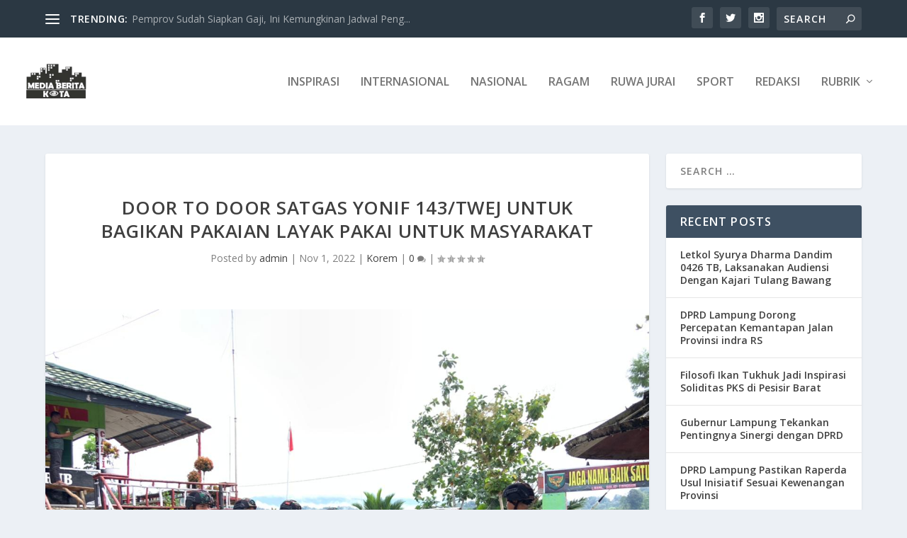

--- FILE ---
content_type: text/html; charset=UTF-8
request_url: https://mediaberitakota.com/2022/11/01/door-to-door-satgas-yonif-143-twej-untuk-bagikan-pakaian-layak-pakai-untuk-masyarakat/
body_size: 29307
content:
<!DOCTYPE html>
<!--[if IE 6]>
<html id="ie6" lang="en-US" itemscope itemtype="https://schema.org/BlogPosting">
<![endif]-->
<!--[if IE 7]>
<html id="ie7" lang="en-US" itemscope itemtype="https://schema.org/BlogPosting">
<![endif]-->
<!--[if IE 8]>
<html id="ie8" lang="en-US" itemscope itemtype="https://schema.org/BlogPosting">
<![endif]-->
<!--[if !(IE 6) | !(IE 7) | !(IE 8)  ]><!-->
<html lang="en-US" itemscope itemtype="https://schema.org/BlogPosting">
<!--<![endif]-->
<head>
	<meta charset="UTF-8" />
			
	<meta http-equiv="X-UA-Compatible" content="IE=edge">
	<link rel="pingback" href="https://mediaberitakota.com/xmlrpc.php" />

		<!--[if lt IE 9]>
	<script src="https://mediaberitakota.com/wp-content/themes/Extra/scripts/ext/html5.js" type="text/javascript"></script>
	<![endif]-->

	<script type="text/javascript">
		document.documentElement.className = 'js';
	</script>

	<title>Door to Door Satgas Yonif 143/TWEJ Untuk Bagikan Pakaian Layak Pakai Untuk Masyarakat | MediaBeritaKota</title>
<meta name='robots' content='max-image-preview:large' />
	<style>img:is([sizes="auto" i], [sizes^="auto," i]) { contain-intrinsic-size: 3000px 1500px }</style>
	<script type="text/javascript">
			let jqueryParams=[],jQuery=function(r){return jqueryParams=[...jqueryParams,r],jQuery},$=function(r){return jqueryParams=[...jqueryParams,r],$};window.jQuery=jQuery,window.$=jQuery;let customHeadScripts=!1;jQuery.fn=jQuery.prototype={},$.fn=jQuery.prototype={},jQuery.noConflict=function(r){if(window.jQuery)return jQuery=window.jQuery,$=window.jQuery,customHeadScripts=!0,jQuery.noConflict},jQuery.ready=function(r){jqueryParams=[...jqueryParams,r]},$.ready=function(r){jqueryParams=[...jqueryParams,r]},jQuery.load=function(r){jqueryParams=[...jqueryParams,r]},$.load=function(r){jqueryParams=[...jqueryParams,r]},jQuery.fn.ready=function(r){jqueryParams=[...jqueryParams,r]},$.fn.ready=function(r){jqueryParams=[...jqueryParams,r]};</script><link rel='dns-prefetch' href='//fonts.googleapis.com' />
<link rel="alternate" type="application/rss+xml" title="MediaBeritaKota &raquo; Feed" href="https://mediaberitakota.com/feed/" />
<link rel="alternate" type="application/rss+xml" title="MediaBeritaKota &raquo; Comments Feed" href="https://mediaberitakota.com/comments/feed/" />
<link rel="alternate" type="application/rss+xml" title="MediaBeritaKota &raquo; Door to Door Satgas Yonif 143/TWEJ Untuk Bagikan Pakaian Layak Pakai Untuk Masyarakat Comments Feed" href="https://mediaberitakota.com/2022/11/01/door-to-door-satgas-yonif-143-twej-untuk-bagikan-pakaian-layak-pakai-untuk-masyarakat/feed/" />
<meta content="Extra v.4.27.0" name="generator"/><link rel='stylesheet' id='wp-block-library-css' href='https://mediaberitakota.com/wp-includes/css/dist/block-library/style.min.css?ver=6.8.3' type='text/css' media='all' />
<style id='wp-block-library-theme-inline-css' type='text/css'>
.wp-block-audio :where(figcaption){color:#555;font-size:13px;text-align:center}.is-dark-theme .wp-block-audio :where(figcaption){color:#ffffffa6}.wp-block-audio{margin:0 0 1em}.wp-block-code{border:1px solid #ccc;border-radius:4px;font-family:Menlo,Consolas,monaco,monospace;padding:.8em 1em}.wp-block-embed :where(figcaption){color:#555;font-size:13px;text-align:center}.is-dark-theme .wp-block-embed :where(figcaption){color:#ffffffa6}.wp-block-embed{margin:0 0 1em}.blocks-gallery-caption{color:#555;font-size:13px;text-align:center}.is-dark-theme .blocks-gallery-caption{color:#ffffffa6}:root :where(.wp-block-image figcaption){color:#555;font-size:13px;text-align:center}.is-dark-theme :root :where(.wp-block-image figcaption){color:#ffffffa6}.wp-block-image{margin:0 0 1em}.wp-block-pullquote{border-bottom:4px solid;border-top:4px solid;color:currentColor;margin-bottom:1.75em}.wp-block-pullquote cite,.wp-block-pullquote footer,.wp-block-pullquote__citation{color:currentColor;font-size:.8125em;font-style:normal;text-transform:uppercase}.wp-block-quote{border-left:.25em solid;margin:0 0 1.75em;padding-left:1em}.wp-block-quote cite,.wp-block-quote footer{color:currentColor;font-size:.8125em;font-style:normal;position:relative}.wp-block-quote:where(.has-text-align-right){border-left:none;border-right:.25em solid;padding-left:0;padding-right:1em}.wp-block-quote:where(.has-text-align-center){border:none;padding-left:0}.wp-block-quote.is-large,.wp-block-quote.is-style-large,.wp-block-quote:where(.is-style-plain){border:none}.wp-block-search .wp-block-search__label{font-weight:700}.wp-block-search__button{border:1px solid #ccc;padding:.375em .625em}:where(.wp-block-group.has-background){padding:1.25em 2.375em}.wp-block-separator.has-css-opacity{opacity:.4}.wp-block-separator{border:none;border-bottom:2px solid;margin-left:auto;margin-right:auto}.wp-block-separator.has-alpha-channel-opacity{opacity:1}.wp-block-separator:not(.is-style-wide):not(.is-style-dots){width:100px}.wp-block-separator.has-background:not(.is-style-dots){border-bottom:none;height:1px}.wp-block-separator.has-background:not(.is-style-wide):not(.is-style-dots){height:2px}.wp-block-table{margin:0 0 1em}.wp-block-table td,.wp-block-table th{word-break:normal}.wp-block-table :where(figcaption){color:#555;font-size:13px;text-align:center}.is-dark-theme .wp-block-table :where(figcaption){color:#ffffffa6}.wp-block-video :where(figcaption){color:#555;font-size:13px;text-align:center}.is-dark-theme .wp-block-video :where(figcaption){color:#ffffffa6}.wp-block-video{margin:0 0 1em}:root :where(.wp-block-template-part.has-background){margin-bottom:0;margin-top:0;padding:1.25em 2.375em}
</style>
<style id='global-styles-inline-css' type='text/css'>
:root{--wp--preset--aspect-ratio--square: 1;--wp--preset--aspect-ratio--4-3: 4/3;--wp--preset--aspect-ratio--3-4: 3/4;--wp--preset--aspect-ratio--3-2: 3/2;--wp--preset--aspect-ratio--2-3: 2/3;--wp--preset--aspect-ratio--16-9: 16/9;--wp--preset--aspect-ratio--9-16: 9/16;--wp--preset--color--black: #000000;--wp--preset--color--cyan-bluish-gray: #abb8c3;--wp--preset--color--white: #ffffff;--wp--preset--color--pale-pink: #f78da7;--wp--preset--color--vivid-red: #cf2e2e;--wp--preset--color--luminous-vivid-orange: #ff6900;--wp--preset--color--luminous-vivid-amber: #fcb900;--wp--preset--color--light-green-cyan: #7bdcb5;--wp--preset--color--vivid-green-cyan: #00d084;--wp--preset--color--pale-cyan-blue: #8ed1fc;--wp--preset--color--vivid-cyan-blue: #0693e3;--wp--preset--color--vivid-purple: #9b51e0;--wp--preset--gradient--vivid-cyan-blue-to-vivid-purple: linear-gradient(135deg,rgba(6,147,227,1) 0%,rgb(155,81,224) 100%);--wp--preset--gradient--light-green-cyan-to-vivid-green-cyan: linear-gradient(135deg,rgb(122,220,180) 0%,rgb(0,208,130) 100%);--wp--preset--gradient--luminous-vivid-amber-to-luminous-vivid-orange: linear-gradient(135deg,rgba(252,185,0,1) 0%,rgba(255,105,0,1) 100%);--wp--preset--gradient--luminous-vivid-orange-to-vivid-red: linear-gradient(135deg,rgba(255,105,0,1) 0%,rgb(207,46,46) 100%);--wp--preset--gradient--very-light-gray-to-cyan-bluish-gray: linear-gradient(135deg,rgb(238,238,238) 0%,rgb(169,184,195) 100%);--wp--preset--gradient--cool-to-warm-spectrum: linear-gradient(135deg,rgb(74,234,220) 0%,rgb(151,120,209) 20%,rgb(207,42,186) 40%,rgb(238,44,130) 60%,rgb(251,105,98) 80%,rgb(254,248,76) 100%);--wp--preset--gradient--blush-light-purple: linear-gradient(135deg,rgb(255,206,236) 0%,rgb(152,150,240) 100%);--wp--preset--gradient--blush-bordeaux: linear-gradient(135deg,rgb(254,205,165) 0%,rgb(254,45,45) 50%,rgb(107,0,62) 100%);--wp--preset--gradient--luminous-dusk: linear-gradient(135deg,rgb(255,203,112) 0%,rgb(199,81,192) 50%,rgb(65,88,208) 100%);--wp--preset--gradient--pale-ocean: linear-gradient(135deg,rgb(255,245,203) 0%,rgb(182,227,212) 50%,rgb(51,167,181) 100%);--wp--preset--gradient--electric-grass: linear-gradient(135deg,rgb(202,248,128) 0%,rgb(113,206,126) 100%);--wp--preset--gradient--midnight: linear-gradient(135deg,rgb(2,3,129) 0%,rgb(40,116,252) 100%);--wp--preset--font-size--small: 13px;--wp--preset--font-size--medium: 20px;--wp--preset--font-size--large: 36px;--wp--preset--font-size--x-large: 42px;--wp--preset--spacing--20: 0.44rem;--wp--preset--spacing--30: 0.67rem;--wp--preset--spacing--40: 1rem;--wp--preset--spacing--50: 1.5rem;--wp--preset--spacing--60: 2.25rem;--wp--preset--spacing--70: 3.38rem;--wp--preset--spacing--80: 5.06rem;--wp--preset--shadow--natural: 6px 6px 9px rgba(0, 0, 0, 0.2);--wp--preset--shadow--deep: 12px 12px 50px rgba(0, 0, 0, 0.4);--wp--preset--shadow--sharp: 6px 6px 0px rgba(0, 0, 0, 0.2);--wp--preset--shadow--outlined: 6px 6px 0px -3px rgba(255, 255, 255, 1), 6px 6px rgba(0, 0, 0, 1);--wp--preset--shadow--crisp: 6px 6px 0px rgba(0, 0, 0, 1);}:root { --wp--style--global--content-size: 856px;--wp--style--global--wide-size: 1280px; }:where(body) { margin: 0; }.wp-site-blocks > .alignleft { float: left; margin-right: 2em; }.wp-site-blocks > .alignright { float: right; margin-left: 2em; }.wp-site-blocks > .aligncenter { justify-content: center; margin-left: auto; margin-right: auto; }:where(.is-layout-flex){gap: 0.5em;}:where(.is-layout-grid){gap: 0.5em;}.is-layout-flow > .alignleft{float: left;margin-inline-start: 0;margin-inline-end: 2em;}.is-layout-flow > .alignright{float: right;margin-inline-start: 2em;margin-inline-end: 0;}.is-layout-flow > .aligncenter{margin-left: auto !important;margin-right: auto !important;}.is-layout-constrained > .alignleft{float: left;margin-inline-start: 0;margin-inline-end: 2em;}.is-layout-constrained > .alignright{float: right;margin-inline-start: 2em;margin-inline-end: 0;}.is-layout-constrained > .aligncenter{margin-left: auto !important;margin-right: auto !important;}.is-layout-constrained > :where(:not(.alignleft):not(.alignright):not(.alignfull)){max-width: var(--wp--style--global--content-size);margin-left: auto !important;margin-right: auto !important;}.is-layout-constrained > .alignwide{max-width: var(--wp--style--global--wide-size);}body .is-layout-flex{display: flex;}.is-layout-flex{flex-wrap: wrap;align-items: center;}.is-layout-flex > :is(*, div){margin: 0;}body .is-layout-grid{display: grid;}.is-layout-grid > :is(*, div){margin: 0;}body{padding-top: 0px;padding-right: 0px;padding-bottom: 0px;padding-left: 0px;}:root :where(.wp-element-button, .wp-block-button__link){background-color: #32373c;border-width: 0;color: #fff;font-family: inherit;font-size: inherit;line-height: inherit;padding: calc(0.667em + 2px) calc(1.333em + 2px);text-decoration: none;}.has-black-color{color: var(--wp--preset--color--black) !important;}.has-cyan-bluish-gray-color{color: var(--wp--preset--color--cyan-bluish-gray) !important;}.has-white-color{color: var(--wp--preset--color--white) !important;}.has-pale-pink-color{color: var(--wp--preset--color--pale-pink) !important;}.has-vivid-red-color{color: var(--wp--preset--color--vivid-red) !important;}.has-luminous-vivid-orange-color{color: var(--wp--preset--color--luminous-vivid-orange) !important;}.has-luminous-vivid-amber-color{color: var(--wp--preset--color--luminous-vivid-amber) !important;}.has-light-green-cyan-color{color: var(--wp--preset--color--light-green-cyan) !important;}.has-vivid-green-cyan-color{color: var(--wp--preset--color--vivid-green-cyan) !important;}.has-pale-cyan-blue-color{color: var(--wp--preset--color--pale-cyan-blue) !important;}.has-vivid-cyan-blue-color{color: var(--wp--preset--color--vivid-cyan-blue) !important;}.has-vivid-purple-color{color: var(--wp--preset--color--vivid-purple) !important;}.has-black-background-color{background-color: var(--wp--preset--color--black) !important;}.has-cyan-bluish-gray-background-color{background-color: var(--wp--preset--color--cyan-bluish-gray) !important;}.has-white-background-color{background-color: var(--wp--preset--color--white) !important;}.has-pale-pink-background-color{background-color: var(--wp--preset--color--pale-pink) !important;}.has-vivid-red-background-color{background-color: var(--wp--preset--color--vivid-red) !important;}.has-luminous-vivid-orange-background-color{background-color: var(--wp--preset--color--luminous-vivid-orange) !important;}.has-luminous-vivid-amber-background-color{background-color: var(--wp--preset--color--luminous-vivid-amber) !important;}.has-light-green-cyan-background-color{background-color: var(--wp--preset--color--light-green-cyan) !important;}.has-vivid-green-cyan-background-color{background-color: var(--wp--preset--color--vivid-green-cyan) !important;}.has-pale-cyan-blue-background-color{background-color: var(--wp--preset--color--pale-cyan-blue) !important;}.has-vivid-cyan-blue-background-color{background-color: var(--wp--preset--color--vivid-cyan-blue) !important;}.has-vivid-purple-background-color{background-color: var(--wp--preset--color--vivid-purple) !important;}.has-black-border-color{border-color: var(--wp--preset--color--black) !important;}.has-cyan-bluish-gray-border-color{border-color: var(--wp--preset--color--cyan-bluish-gray) !important;}.has-white-border-color{border-color: var(--wp--preset--color--white) !important;}.has-pale-pink-border-color{border-color: var(--wp--preset--color--pale-pink) !important;}.has-vivid-red-border-color{border-color: var(--wp--preset--color--vivid-red) !important;}.has-luminous-vivid-orange-border-color{border-color: var(--wp--preset--color--luminous-vivid-orange) !important;}.has-luminous-vivid-amber-border-color{border-color: var(--wp--preset--color--luminous-vivid-amber) !important;}.has-light-green-cyan-border-color{border-color: var(--wp--preset--color--light-green-cyan) !important;}.has-vivid-green-cyan-border-color{border-color: var(--wp--preset--color--vivid-green-cyan) !important;}.has-pale-cyan-blue-border-color{border-color: var(--wp--preset--color--pale-cyan-blue) !important;}.has-vivid-cyan-blue-border-color{border-color: var(--wp--preset--color--vivid-cyan-blue) !important;}.has-vivid-purple-border-color{border-color: var(--wp--preset--color--vivid-purple) !important;}.has-vivid-cyan-blue-to-vivid-purple-gradient-background{background: var(--wp--preset--gradient--vivid-cyan-blue-to-vivid-purple) !important;}.has-light-green-cyan-to-vivid-green-cyan-gradient-background{background: var(--wp--preset--gradient--light-green-cyan-to-vivid-green-cyan) !important;}.has-luminous-vivid-amber-to-luminous-vivid-orange-gradient-background{background: var(--wp--preset--gradient--luminous-vivid-amber-to-luminous-vivid-orange) !important;}.has-luminous-vivid-orange-to-vivid-red-gradient-background{background: var(--wp--preset--gradient--luminous-vivid-orange-to-vivid-red) !important;}.has-very-light-gray-to-cyan-bluish-gray-gradient-background{background: var(--wp--preset--gradient--very-light-gray-to-cyan-bluish-gray) !important;}.has-cool-to-warm-spectrum-gradient-background{background: var(--wp--preset--gradient--cool-to-warm-spectrum) !important;}.has-blush-light-purple-gradient-background{background: var(--wp--preset--gradient--blush-light-purple) !important;}.has-blush-bordeaux-gradient-background{background: var(--wp--preset--gradient--blush-bordeaux) !important;}.has-luminous-dusk-gradient-background{background: var(--wp--preset--gradient--luminous-dusk) !important;}.has-pale-ocean-gradient-background{background: var(--wp--preset--gradient--pale-ocean) !important;}.has-electric-grass-gradient-background{background: var(--wp--preset--gradient--electric-grass) !important;}.has-midnight-gradient-background{background: var(--wp--preset--gradient--midnight) !important;}.has-small-font-size{font-size: var(--wp--preset--font-size--small) !important;}.has-medium-font-size{font-size: var(--wp--preset--font-size--medium) !important;}.has-large-font-size{font-size: var(--wp--preset--font-size--large) !important;}.has-x-large-font-size{font-size: var(--wp--preset--font-size--x-large) !important;}
:where(.wp-block-post-template.is-layout-flex){gap: 1.25em;}:where(.wp-block-post-template.is-layout-grid){gap: 1.25em;}
:where(.wp-block-columns.is-layout-flex){gap: 2em;}:where(.wp-block-columns.is-layout-grid){gap: 2em;}
:root :where(.wp-block-pullquote){font-size: 1.5em;line-height: 1.6;}
</style>
<link rel='stylesheet' id='extra-fonts-css' href='https://fonts.googleapis.com/css?family=Open+Sans:300italic,400italic,600italic,700italic,800italic,400,300,600,700,800&#038;subset=latin,latin-ext' type='text/css' media='all' />
<link rel='stylesheet' id='extra-style-css' href='https://mediaberitakota.com/wp-content/themes/Extra/style.min.css?ver=4.27.0' type='text/css' media='all' />
<style id='extra-dynamic-critical-inline-css' type='text/css'>
@font-face{font-family:ETmodules;font-display:block;src:url(//mediaberitakota.com/wp-content/themes/Extra/core/admin/fonts/modules/base/modules.eot);src:url(//mediaberitakota.com/wp-content/themes/Extra/core/admin/fonts/modules/base/modules.eot?#iefix) format("embedded-opentype"),url(//mediaberitakota.com/wp-content/themes/Extra/core/admin/fonts/modules/base/modules.woff) format("woff"),url(//mediaberitakota.com/wp-content/themes/Extra/core/admin/fonts/modules/base/modules.ttf) format("truetype"),url(//mediaberitakota.com/wp-content/themes/Extra/core/admin/fonts/modules/base/modules.svg#ETmodules) format("svg");font-weight:400;font-style:normal}
.et_audio_content,.et_link_content,.et_quote_content{background-color:#2ea3f2}.et_pb_post .et-pb-controllers a{margin-bottom:10px}.format-gallery .et-pb-controllers{bottom:0}.et_pb_blog_grid .et_audio_content{margin-bottom:19px}.et_pb_row .et_pb_blog_grid .et_pb_post .et_pb_slide{min-height:180px}.et_audio_content .wp-block-audio{margin:0;padding:0}.et_audio_content h2{line-height:44px}.et_pb_column_1_2 .et_audio_content h2,.et_pb_column_1_3 .et_audio_content h2,.et_pb_column_1_4 .et_audio_content h2,.et_pb_column_1_5 .et_audio_content h2,.et_pb_column_1_6 .et_audio_content h2,.et_pb_column_2_5 .et_audio_content h2,.et_pb_column_3_5 .et_audio_content h2,.et_pb_column_3_8 .et_audio_content h2{margin-bottom:9px;margin-top:0}.et_pb_column_1_2 .et_audio_content,.et_pb_column_3_5 .et_audio_content{padding:35px 40px}.et_pb_column_1_2 .et_audio_content h2,.et_pb_column_3_5 .et_audio_content h2{line-height:32px}.et_pb_column_1_3 .et_audio_content,.et_pb_column_1_4 .et_audio_content,.et_pb_column_1_5 .et_audio_content,.et_pb_column_1_6 .et_audio_content,.et_pb_column_2_5 .et_audio_content,.et_pb_column_3_8 .et_audio_content{padding:35px 20px}.et_pb_column_1_3 .et_audio_content h2,.et_pb_column_1_4 .et_audio_content h2,.et_pb_column_1_5 .et_audio_content h2,.et_pb_column_1_6 .et_audio_content h2,.et_pb_column_2_5 .et_audio_content h2,.et_pb_column_3_8 .et_audio_content h2{font-size:18px;line-height:26px}article.et_pb_has_overlay .et_pb_blog_image_container{position:relative}.et_pb_post>.et_main_video_container{position:relative;margin-bottom:30px}.et_pb_post .et_pb_video_overlay .et_pb_video_play{color:#fff}.et_pb_post .et_pb_video_overlay_hover:hover{background:rgba(0,0,0,.6)}.et_audio_content,.et_link_content,.et_quote_content{text-align:center;word-wrap:break-word;position:relative;padding:50px 60px}.et_audio_content h2,.et_link_content a.et_link_main_url,.et_link_content h2,.et_quote_content blockquote cite,.et_quote_content blockquote p{color:#fff!important}.et_quote_main_link{position:absolute;text-indent:-9999px;width:100%;height:100%;display:block;top:0;left:0}.et_quote_content blockquote{padding:0;margin:0;border:none}.et_audio_content h2,.et_link_content h2,.et_quote_content blockquote p{margin-top:0}.et_audio_content h2{margin-bottom:20px}.et_audio_content h2,.et_link_content h2,.et_quote_content blockquote p{line-height:44px}.et_link_content a.et_link_main_url,.et_quote_content blockquote cite{font-size:18px;font-weight:200}.et_quote_content blockquote cite{font-style:normal}.et_pb_column_2_3 .et_quote_content{padding:50px 42px 45px}.et_pb_column_2_3 .et_audio_content,.et_pb_column_2_3 .et_link_content{padding:40px 40px 45px}.et_pb_column_1_2 .et_audio_content,.et_pb_column_1_2 .et_link_content,.et_pb_column_1_2 .et_quote_content,.et_pb_column_3_5 .et_audio_content,.et_pb_column_3_5 .et_link_content,.et_pb_column_3_5 .et_quote_content{padding:35px 40px}.et_pb_column_1_2 .et_quote_content blockquote p,.et_pb_column_3_5 .et_quote_content blockquote p{font-size:26px;line-height:32px}.et_pb_column_1_2 .et_audio_content h2,.et_pb_column_1_2 .et_link_content h2,.et_pb_column_3_5 .et_audio_content h2,.et_pb_column_3_5 .et_link_content h2{line-height:32px}.et_pb_column_1_2 .et_link_content a.et_link_main_url,.et_pb_column_1_2 .et_quote_content blockquote cite,.et_pb_column_3_5 .et_link_content a.et_link_main_url,.et_pb_column_3_5 .et_quote_content blockquote cite{font-size:14px}.et_pb_column_1_3 .et_quote_content,.et_pb_column_1_4 .et_quote_content,.et_pb_column_1_5 .et_quote_content,.et_pb_column_1_6 .et_quote_content,.et_pb_column_2_5 .et_quote_content,.et_pb_column_3_8 .et_quote_content{padding:35px 30px 32px}.et_pb_column_1_3 .et_audio_content,.et_pb_column_1_3 .et_link_content,.et_pb_column_1_4 .et_audio_content,.et_pb_column_1_4 .et_link_content,.et_pb_column_1_5 .et_audio_content,.et_pb_column_1_5 .et_link_content,.et_pb_column_1_6 .et_audio_content,.et_pb_column_1_6 .et_link_content,.et_pb_column_2_5 .et_audio_content,.et_pb_column_2_5 .et_link_content,.et_pb_column_3_8 .et_audio_content,.et_pb_column_3_8 .et_link_content{padding:35px 20px}.et_pb_column_1_3 .et_audio_content h2,.et_pb_column_1_3 .et_link_content h2,.et_pb_column_1_3 .et_quote_content blockquote p,.et_pb_column_1_4 .et_audio_content h2,.et_pb_column_1_4 .et_link_content h2,.et_pb_column_1_4 .et_quote_content blockquote p,.et_pb_column_1_5 .et_audio_content h2,.et_pb_column_1_5 .et_link_content h2,.et_pb_column_1_5 .et_quote_content blockquote p,.et_pb_column_1_6 .et_audio_content h2,.et_pb_column_1_6 .et_link_content h2,.et_pb_column_1_6 .et_quote_content blockquote p,.et_pb_column_2_5 .et_audio_content h2,.et_pb_column_2_5 .et_link_content h2,.et_pb_column_2_5 .et_quote_content blockquote p,.et_pb_column_3_8 .et_audio_content h2,.et_pb_column_3_8 .et_link_content h2,.et_pb_column_3_8 .et_quote_content blockquote p{font-size:18px;line-height:26px}.et_pb_column_1_3 .et_link_content a.et_link_main_url,.et_pb_column_1_3 .et_quote_content blockquote cite,.et_pb_column_1_4 .et_link_content a.et_link_main_url,.et_pb_column_1_4 .et_quote_content blockquote cite,.et_pb_column_1_5 .et_link_content a.et_link_main_url,.et_pb_column_1_5 .et_quote_content blockquote cite,.et_pb_column_1_6 .et_link_content a.et_link_main_url,.et_pb_column_1_6 .et_quote_content blockquote cite,.et_pb_column_2_5 .et_link_content a.et_link_main_url,.et_pb_column_2_5 .et_quote_content blockquote cite,.et_pb_column_3_8 .et_link_content a.et_link_main_url,.et_pb_column_3_8 .et_quote_content blockquote cite{font-size:14px}.et_pb_post .et_pb_gallery_post_type .et_pb_slide{min-height:500px;background-size:cover!important;background-position:top}.format-gallery .et_pb_slider.gallery-not-found .et_pb_slide{box-shadow:inset 0 0 10px rgba(0,0,0,.1)}.format-gallery .et_pb_slider:hover .et-pb-arrow-prev{left:0}.format-gallery .et_pb_slider:hover .et-pb-arrow-next{right:0}.et_pb_post>.et_pb_slider{margin-bottom:30px}.et_pb_column_3_4 .et_pb_post .et_pb_slide{min-height:442px}.et_pb_column_2_3 .et_pb_post .et_pb_slide{min-height:390px}.et_pb_column_1_2 .et_pb_post .et_pb_slide,.et_pb_column_3_5 .et_pb_post .et_pb_slide{min-height:284px}.et_pb_column_1_3 .et_pb_post .et_pb_slide,.et_pb_column_2_5 .et_pb_post .et_pb_slide,.et_pb_column_3_8 .et_pb_post .et_pb_slide{min-height:180px}.et_pb_column_1_4 .et_pb_post .et_pb_slide,.et_pb_column_1_5 .et_pb_post .et_pb_slide,.et_pb_column_1_6 .et_pb_post .et_pb_slide{min-height:125px}.et_pb_portfolio.et_pb_section_parallax .pagination,.et_pb_portfolio.et_pb_section_video .pagination,.et_pb_portfolio_grid.et_pb_section_parallax .pagination,.et_pb_portfolio_grid.et_pb_section_video .pagination{position:relative}.et_pb_bg_layout_light .et_pb_post .post-meta,.et_pb_bg_layout_light .et_pb_post .post-meta a,.et_pb_bg_layout_light .et_pb_post p{color:#666}.et_pb_bg_layout_dark .et_pb_post .post-meta,.et_pb_bg_layout_dark .et_pb_post .post-meta a,.et_pb_bg_layout_dark .et_pb_post p{color:inherit}.et_pb_text_color_dark .et_audio_content h2,.et_pb_text_color_dark .et_link_content a.et_link_main_url,.et_pb_text_color_dark .et_link_content h2,.et_pb_text_color_dark .et_quote_content blockquote cite,.et_pb_text_color_dark .et_quote_content blockquote p{color:#666!important}.et_pb_text_color_dark.et_audio_content h2,.et_pb_text_color_dark.et_link_content a.et_link_main_url,.et_pb_text_color_dark.et_link_content h2,.et_pb_text_color_dark.et_quote_content blockquote cite,.et_pb_text_color_dark.et_quote_content blockquote p{color:#bbb!important}.et_pb_text_color_dark.et_audio_content,.et_pb_text_color_dark.et_link_content,.et_pb_text_color_dark.et_quote_content{background-color:#e8e8e8}@media (min-width:981px) and (max-width:1100px){.et_quote_content{padding:50px 70px 45px}.et_pb_column_2_3 .et_quote_content{padding:50px 50px 45px}.et_pb_column_1_2 .et_quote_content,.et_pb_column_3_5 .et_quote_content{padding:35px 47px 30px}.et_pb_column_1_3 .et_quote_content,.et_pb_column_1_4 .et_quote_content,.et_pb_column_1_5 .et_quote_content,.et_pb_column_1_6 .et_quote_content,.et_pb_column_2_5 .et_quote_content,.et_pb_column_3_8 .et_quote_content{padding:35px 25px 32px}.et_pb_column_4_4 .et_pb_post .et_pb_slide{min-height:534px}.et_pb_column_3_4 .et_pb_post .et_pb_slide{min-height:392px}.et_pb_column_2_3 .et_pb_post .et_pb_slide{min-height:345px}.et_pb_column_1_2 .et_pb_post .et_pb_slide,.et_pb_column_3_5 .et_pb_post .et_pb_slide{min-height:250px}.et_pb_column_1_3 .et_pb_post .et_pb_slide,.et_pb_column_2_5 .et_pb_post .et_pb_slide,.et_pb_column_3_8 .et_pb_post .et_pb_slide{min-height:155px}.et_pb_column_1_4 .et_pb_post .et_pb_slide,.et_pb_column_1_5 .et_pb_post .et_pb_slide,.et_pb_column_1_6 .et_pb_post .et_pb_slide{min-height:108px}}@media (max-width:980px){.et_pb_bg_layout_dark_tablet .et_audio_content h2{color:#fff!important}.et_pb_text_color_dark_tablet.et_audio_content h2{color:#bbb!important}.et_pb_text_color_dark_tablet.et_audio_content{background-color:#e8e8e8}.et_pb_bg_layout_dark_tablet .et_audio_content h2,.et_pb_bg_layout_dark_tablet .et_link_content a.et_link_main_url,.et_pb_bg_layout_dark_tablet .et_link_content h2,.et_pb_bg_layout_dark_tablet .et_quote_content blockquote cite,.et_pb_bg_layout_dark_tablet .et_quote_content blockquote p{color:#fff!important}.et_pb_text_color_dark_tablet .et_audio_content h2,.et_pb_text_color_dark_tablet .et_link_content a.et_link_main_url,.et_pb_text_color_dark_tablet .et_link_content h2,.et_pb_text_color_dark_tablet .et_quote_content blockquote cite,.et_pb_text_color_dark_tablet .et_quote_content blockquote p{color:#666!important}.et_pb_text_color_dark_tablet.et_audio_content h2,.et_pb_text_color_dark_tablet.et_link_content a.et_link_main_url,.et_pb_text_color_dark_tablet.et_link_content h2,.et_pb_text_color_dark_tablet.et_quote_content blockquote cite,.et_pb_text_color_dark_tablet.et_quote_content blockquote p{color:#bbb!important}.et_pb_text_color_dark_tablet.et_audio_content,.et_pb_text_color_dark_tablet.et_link_content,.et_pb_text_color_dark_tablet.et_quote_content{background-color:#e8e8e8}}@media (min-width:768px) and (max-width:980px){.et_audio_content h2{font-size:26px!important;line-height:44px!important;margin-bottom:24px!important}.et_pb_post>.et_pb_gallery_post_type>.et_pb_slides>.et_pb_slide{min-height:384px!important}.et_quote_content{padding:50px 43px 45px!important}.et_quote_content blockquote p{font-size:26px!important;line-height:44px!important}.et_quote_content blockquote cite{font-size:18px!important}.et_link_content{padding:40px 40px 45px}.et_link_content h2{font-size:26px!important;line-height:44px!important}.et_link_content a.et_link_main_url{font-size:18px!important}}@media (max-width:767px){.et_audio_content h2,.et_link_content h2,.et_quote_content,.et_quote_content blockquote p{font-size:20px!important;line-height:26px!important}.et_audio_content,.et_link_content{padding:35px 20px!important}.et_audio_content h2{margin-bottom:9px!important}.et_pb_bg_layout_dark_phone .et_audio_content h2{color:#fff!important}.et_pb_text_color_dark_phone.et_audio_content{background-color:#e8e8e8}.et_link_content a.et_link_main_url,.et_quote_content blockquote cite{font-size:14px!important}.format-gallery .et-pb-controllers{height:auto}.et_pb_post>.et_pb_gallery_post_type>.et_pb_slides>.et_pb_slide{min-height:222px!important}.et_pb_bg_layout_dark_phone .et_audio_content h2,.et_pb_bg_layout_dark_phone .et_link_content a.et_link_main_url,.et_pb_bg_layout_dark_phone .et_link_content h2,.et_pb_bg_layout_dark_phone .et_quote_content blockquote cite,.et_pb_bg_layout_dark_phone .et_quote_content blockquote p{color:#fff!important}.et_pb_text_color_dark_phone .et_audio_content h2,.et_pb_text_color_dark_phone .et_link_content a.et_link_main_url,.et_pb_text_color_dark_phone .et_link_content h2,.et_pb_text_color_dark_phone .et_quote_content blockquote cite,.et_pb_text_color_dark_phone .et_quote_content blockquote p{color:#666!important}.et_pb_text_color_dark_phone.et_audio_content h2,.et_pb_text_color_dark_phone.et_link_content a.et_link_main_url,.et_pb_text_color_dark_phone.et_link_content h2,.et_pb_text_color_dark_phone.et_quote_content blockquote cite,.et_pb_text_color_dark_phone.et_quote_content blockquote p{color:#bbb!important}.et_pb_text_color_dark_phone.et_audio_content,.et_pb_text_color_dark_phone.et_link_content,.et_pb_text_color_dark_phone.et_quote_content{background-color:#e8e8e8}}@media (max-width:479px){.et_pb_column_1_2 .et_pb_carousel_item .et_pb_video_play,.et_pb_column_1_3 .et_pb_carousel_item .et_pb_video_play,.et_pb_column_2_3 .et_pb_carousel_item .et_pb_video_play,.et_pb_column_2_5 .et_pb_carousel_item .et_pb_video_play,.et_pb_column_3_5 .et_pb_carousel_item .et_pb_video_play,.et_pb_column_3_8 .et_pb_carousel_item .et_pb_video_play{font-size:1.5rem;line-height:1.5rem;margin-left:-.75rem;margin-top:-.75rem}.et_audio_content,.et_quote_content{padding:35px 20px!important}.et_pb_post>.et_pb_gallery_post_type>.et_pb_slides>.et_pb_slide{min-height:156px!important}}.et_full_width_page .et_gallery_item{float:left;width:20.875%;margin:0 5.5% 5.5% 0}.et_full_width_page .et_gallery_item:nth-child(3n){margin-right:5.5%}.et_full_width_page .et_gallery_item:nth-child(3n+1){clear:none}.et_full_width_page .et_gallery_item:nth-child(4n){margin-right:0}.et_full_width_page .et_gallery_item:nth-child(4n+1){clear:both}
.et_pb_slider{position:relative;overflow:hidden}.et_pb_slide{padding:0 6%;background-size:cover;background-position:50%;background-repeat:no-repeat}.et_pb_slider .et_pb_slide{display:none;float:left;margin-right:-100%;position:relative;width:100%;text-align:center;list-style:none!important;background-position:50%;background-size:100%;background-size:cover}.et_pb_slider .et_pb_slide:first-child{display:list-item}.et-pb-controllers{position:absolute;bottom:20px;left:0;width:100%;text-align:center;z-index:10}.et-pb-controllers a{display:inline-block;background-color:hsla(0,0%,100%,.5);text-indent:-9999px;border-radius:7px;width:7px;height:7px;margin-right:10px;padding:0;opacity:.5}.et-pb-controllers .et-pb-active-control{opacity:1}.et-pb-controllers a:last-child{margin-right:0}.et-pb-controllers .et-pb-active-control{background-color:#fff}.et_pb_slides .et_pb_temp_slide{display:block}.et_pb_slides:after{content:"";display:block;clear:both;visibility:hidden;line-height:0;height:0;width:0}@media (max-width:980px){.et_pb_bg_layout_light_tablet .et-pb-controllers .et-pb-active-control{background-color:#333}.et_pb_bg_layout_light_tablet .et-pb-controllers a{background-color:rgba(0,0,0,.3)}.et_pb_bg_layout_light_tablet .et_pb_slide_content{color:#333}.et_pb_bg_layout_dark_tablet .et_pb_slide_description{text-shadow:0 1px 3px rgba(0,0,0,.3)}.et_pb_bg_layout_dark_tablet .et_pb_slide_content{color:#fff}.et_pb_bg_layout_dark_tablet .et-pb-controllers .et-pb-active-control{background-color:#fff}.et_pb_bg_layout_dark_tablet .et-pb-controllers a{background-color:hsla(0,0%,100%,.5)}}@media (max-width:767px){.et-pb-controllers{position:absolute;bottom:5%;left:0;width:100%;text-align:center;z-index:10;height:14px}.et_transparent_nav .et_pb_section:first-child .et-pb-controllers{bottom:18px}.et_pb_bg_layout_light_phone.et_pb_slider_with_overlay .et_pb_slide_overlay_container,.et_pb_bg_layout_light_phone.et_pb_slider_with_text_overlay .et_pb_text_overlay_wrapper{background-color:hsla(0,0%,100%,.9)}.et_pb_bg_layout_light_phone .et-pb-controllers .et-pb-active-control{background-color:#333}.et_pb_bg_layout_dark_phone.et_pb_slider_with_overlay .et_pb_slide_overlay_container,.et_pb_bg_layout_dark_phone.et_pb_slider_with_text_overlay .et_pb_text_overlay_wrapper,.et_pb_bg_layout_light_phone .et-pb-controllers a{background-color:rgba(0,0,0,.3)}.et_pb_bg_layout_dark_phone .et-pb-controllers .et-pb-active-control{background-color:#fff}.et_pb_bg_layout_dark_phone .et-pb-controllers a{background-color:hsla(0,0%,100%,.5)}}.et_mobile_device .et_pb_slider_parallax .et_pb_slide,.et_mobile_device .et_pb_slides .et_parallax_bg.et_pb_parallax_css{background-attachment:scroll}
.et-pb-arrow-next,.et-pb-arrow-prev{position:absolute;top:50%;z-index:100;font-size:48px;color:#fff;margin-top:-24px;transition:all .2s ease-in-out;opacity:0}.et_pb_bg_layout_light .et-pb-arrow-next,.et_pb_bg_layout_light .et-pb-arrow-prev{color:#333}.et_pb_slider:hover .et-pb-arrow-prev{left:22px;opacity:1}.et_pb_slider:hover .et-pb-arrow-next{right:22px;opacity:1}.et_pb_bg_layout_light .et-pb-controllers .et-pb-active-control{background-color:#333}.et_pb_bg_layout_light .et-pb-controllers a{background-color:rgba(0,0,0,.3)}.et-pb-arrow-next:hover,.et-pb-arrow-prev:hover{text-decoration:none}.et-pb-arrow-next span,.et-pb-arrow-prev span{display:none}.et-pb-arrow-prev{left:-22px}.et-pb-arrow-next{right:-22px}.et-pb-arrow-prev:before{content:"4"}.et-pb-arrow-next:before{content:"5"}.format-gallery .et-pb-arrow-next,.format-gallery .et-pb-arrow-prev{color:#fff}.et_pb_column_1_3 .et_pb_slider:hover .et-pb-arrow-prev,.et_pb_column_1_4 .et_pb_slider:hover .et-pb-arrow-prev,.et_pb_column_1_5 .et_pb_slider:hover .et-pb-arrow-prev,.et_pb_column_1_6 .et_pb_slider:hover .et-pb-arrow-prev,.et_pb_column_2_5 .et_pb_slider:hover .et-pb-arrow-prev{left:0}.et_pb_column_1_3 .et_pb_slider:hover .et-pb-arrow-next,.et_pb_column_1_4 .et_pb_slider:hover .et-pb-arrow-prev,.et_pb_column_1_5 .et_pb_slider:hover .et-pb-arrow-prev,.et_pb_column_1_6 .et_pb_slider:hover .et-pb-arrow-prev,.et_pb_column_2_5 .et_pb_slider:hover .et-pb-arrow-next{right:0}.et_pb_column_1_4 .et_pb_slider .et_pb_slide,.et_pb_column_1_5 .et_pb_slider .et_pb_slide,.et_pb_column_1_6 .et_pb_slider .et_pb_slide{min-height:170px}.et_pb_column_1_4 .et_pb_slider:hover .et-pb-arrow-next,.et_pb_column_1_5 .et_pb_slider:hover .et-pb-arrow-next,.et_pb_column_1_6 .et_pb_slider:hover .et-pb-arrow-next{right:0}@media (max-width:980px){.et_pb_bg_layout_light_tablet .et-pb-arrow-next,.et_pb_bg_layout_light_tablet .et-pb-arrow-prev{color:#333}.et_pb_bg_layout_dark_tablet .et-pb-arrow-next,.et_pb_bg_layout_dark_tablet .et-pb-arrow-prev{color:#fff}}@media (max-width:767px){.et_pb_slider:hover .et-pb-arrow-prev{left:0;opacity:1}.et_pb_slider:hover .et-pb-arrow-next{right:0;opacity:1}.et_pb_bg_layout_light_phone .et-pb-arrow-next,.et_pb_bg_layout_light_phone .et-pb-arrow-prev{color:#333}.et_pb_bg_layout_dark_phone .et-pb-arrow-next,.et_pb_bg_layout_dark_phone .et-pb-arrow-prev{color:#fff}}.et_mobile_device .et-pb-arrow-prev{left:22px;opacity:1}.et_mobile_device .et-pb-arrow-next{right:22px;opacity:1}@media (max-width:767px){.et_mobile_device .et-pb-arrow-prev{left:0;opacity:1}.et_mobile_device .et-pb-arrow-next{right:0;opacity:1}}
.et_overlay{z-index:-1;position:absolute;top:0;left:0;display:block;width:100%;height:100%;background:hsla(0,0%,100%,.9);opacity:0;pointer-events:none;transition:all .3s;border:1px solid #e5e5e5;box-sizing:border-box;-webkit-backface-visibility:hidden;backface-visibility:hidden;-webkit-font-smoothing:antialiased}.et_overlay:before{color:#2ea3f2;content:"\E050";position:absolute;top:50%;left:50%;transform:translate(-50%,-50%);font-size:32px;transition:all .4s}.et_portfolio_image,.et_shop_image{position:relative;display:block}.et_pb_has_overlay:not(.et_pb_image):hover .et_overlay,.et_portfolio_image:hover .et_overlay,.et_shop_image:hover .et_overlay{z-index:3;opacity:1}#ie7 .et_overlay,#ie8 .et_overlay{display:none}.et_pb_module.et_pb_has_overlay{position:relative}.et_pb_module.et_pb_has_overlay .et_overlay,article.et_pb_has_overlay{border:none}
.et_pb_blog_grid .et_audio_container .mejs-container .mejs-controls .mejs-time span{font-size:14px}.et_audio_container .mejs-container{width:auto!important;min-width:unset!important;height:auto!important}.et_audio_container .mejs-container,.et_audio_container .mejs-container .mejs-controls,.et_audio_container .mejs-embed,.et_audio_container .mejs-embed body{background:none;height:auto}.et_audio_container .mejs-controls .mejs-time-rail .mejs-time-loaded,.et_audio_container .mejs-time.mejs-currenttime-container{display:none!important}.et_audio_container .mejs-time{display:block!important;padding:0;margin-left:10px;margin-right:90px;line-height:inherit}.et_audio_container .mejs-android .mejs-time,.et_audio_container .mejs-ios .mejs-time,.et_audio_container .mejs-ipad .mejs-time,.et_audio_container .mejs-iphone .mejs-time{margin-right:0}.et_audio_container .mejs-controls .mejs-horizontal-volume-slider .mejs-horizontal-volume-total,.et_audio_container .mejs-controls .mejs-time-rail .mejs-time-total{background:hsla(0,0%,100%,.5);border-radius:5px;height:4px;margin:8px 0 0;top:0;right:0;left:auto}.et_audio_container .mejs-controls>div{height:20px!important}.et_audio_container .mejs-controls div.mejs-time-rail{padding-top:0;position:relative;display:block!important;margin-left:42px;margin-right:0}.et_audio_container span.mejs-time-total.mejs-time-slider{display:block!important;position:relative!important;max-width:100%;min-width:unset!important}.et_audio_container .mejs-button.mejs-volume-button{width:auto;height:auto;margin-left:auto;position:absolute;right:59px;bottom:-2px}.et_audio_container .mejs-controls .mejs-horizontal-volume-slider .mejs-horizontal-volume-current,.et_audio_container .mejs-controls .mejs-time-rail .mejs-time-current{background:#fff;height:4px;border-radius:5px}.et_audio_container .mejs-controls .mejs-horizontal-volume-slider .mejs-horizontal-volume-handle,.et_audio_container .mejs-controls .mejs-time-rail .mejs-time-handle{display:block;border:none;width:10px}.et_audio_container .mejs-time-rail .mejs-time-handle-content{border-radius:100%;transform:scale(1)}.et_pb_text_color_dark .et_audio_container .mejs-time-rail .mejs-time-handle-content{border-color:#666}.et_audio_container .mejs-time-rail .mejs-time-hovered{height:4px}.et_audio_container .mejs-controls .mejs-horizontal-volume-slider .mejs-horizontal-volume-handle{background:#fff;border-radius:5px;height:10px;position:absolute;top:-3px}.et_audio_container .mejs-container .mejs-controls .mejs-time span{font-size:18px}.et_audio_container .mejs-controls a.mejs-horizontal-volume-slider{display:block!important;height:19px;margin-left:5px;position:absolute;right:0;bottom:0}.et_audio_container .mejs-controls div.mejs-horizontal-volume-slider{height:4px}.et_audio_container .mejs-playpause-button button,.et_audio_container .mejs-volume-button button{background:none!important;margin:0!important;width:auto!important;height:auto!important;position:relative!important;z-index:99}.et_audio_container .mejs-playpause-button button:before{content:"E"!important;font-size:32px;left:0;top:-8px}.et_audio_container .mejs-playpause-button button:before,.et_audio_container .mejs-volume-button button:before{color:#fff}.et_audio_container .mejs-playpause-button{margin-top:-7px!important;width:auto!important;height:auto!important;position:absolute}.et_audio_container .mejs-controls .mejs-button button:focus{outline:none}.et_audio_container .mejs-playpause-button.mejs-pause button:before{content:"`"!important}.et_audio_container .mejs-volume-button button:before{content:"\E068";font-size:18px}.et_pb_text_color_dark .et_audio_container .mejs-controls .mejs-horizontal-volume-slider .mejs-horizontal-volume-total,.et_pb_text_color_dark .et_audio_container .mejs-controls .mejs-time-rail .mejs-time-total{background:hsla(0,0%,60%,.5)}.et_pb_text_color_dark .et_audio_container .mejs-controls .mejs-horizontal-volume-slider .mejs-horizontal-volume-current,.et_pb_text_color_dark .et_audio_container .mejs-controls .mejs-time-rail .mejs-time-current{background:#999}.et_pb_text_color_dark .et_audio_container .mejs-playpause-button button:before,.et_pb_text_color_dark .et_audio_container .mejs-volume-button button:before{color:#666}.et_pb_text_color_dark .et_audio_container .mejs-controls .mejs-horizontal-volume-slider .mejs-horizontal-volume-handle,.et_pb_text_color_dark .mejs-controls .mejs-time-rail .mejs-time-handle{background:#666}.et_pb_text_color_dark .mejs-container .mejs-controls .mejs-time span{color:#999}.et_pb_column_1_3 .et_audio_container .mejs-container .mejs-controls .mejs-time span,.et_pb_column_1_4 .et_audio_container .mejs-container .mejs-controls .mejs-time span,.et_pb_column_1_5 .et_audio_container .mejs-container .mejs-controls .mejs-time span,.et_pb_column_1_6 .et_audio_container .mejs-container .mejs-controls .mejs-time span,.et_pb_column_2_5 .et_audio_container .mejs-container .mejs-controls .mejs-time span,.et_pb_column_3_8 .et_audio_container .mejs-container .mejs-controls .mejs-time span{font-size:14px}.et_audio_container .mejs-container .mejs-controls{padding:0;flex-wrap:wrap;min-width:unset!important;position:relative}@media (max-width:980px){.et_pb_column_1_3 .et_audio_container .mejs-container .mejs-controls .mejs-time span,.et_pb_column_1_4 .et_audio_container .mejs-container .mejs-controls .mejs-time span,.et_pb_column_1_5 .et_audio_container .mejs-container .mejs-controls .mejs-time span,.et_pb_column_1_6 .et_audio_container .mejs-container .mejs-controls .mejs-time span,.et_pb_column_2_5 .et_audio_container .mejs-container .mejs-controls .mejs-time span,.et_pb_column_3_8 .et_audio_container .mejs-container .mejs-controls .mejs-time span{font-size:18px}.et_pb_bg_layout_dark_tablet .et_audio_container .mejs-controls .mejs-horizontal-volume-slider .mejs-horizontal-volume-total,.et_pb_bg_layout_dark_tablet .et_audio_container .mejs-controls .mejs-time-rail .mejs-time-total{background:hsla(0,0%,100%,.5)}.et_pb_bg_layout_dark_tablet .et_audio_container .mejs-controls .mejs-horizontal-volume-slider .mejs-horizontal-volume-current,.et_pb_bg_layout_dark_tablet .et_audio_container .mejs-controls .mejs-time-rail .mejs-time-current{background:#fff}.et_pb_bg_layout_dark_tablet .et_audio_container .mejs-playpause-button button:before,.et_pb_bg_layout_dark_tablet .et_audio_container .mejs-volume-button button:before{color:#fff}.et_pb_bg_layout_dark_tablet .et_audio_container .mejs-controls .mejs-horizontal-volume-slider .mejs-horizontal-volume-handle,.et_pb_bg_layout_dark_tablet .mejs-controls .mejs-time-rail .mejs-time-handle{background:#fff}.et_pb_bg_layout_dark_tablet .mejs-container .mejs-controls .mejs-time span{color:#fff}.et_pb_text_color_dark_tablet .et_audio_container .mejs-controls .mejs-horizontal-volume-slider .mejs-horizontal-volume-total,.et_pb_text_color_dark_tablet .et_audio_container .mejs-controls .mejs-time-rail .mejs-time-total{background:hsla(0,0%,60%,.5)}.et_pb_text_color_dark_tablet .et_audio_container .mejs-controls .mejs-horizontal-volume-slider .mejs-horizontal-volume-current,.et_pb_text_color_dark_tablet .et_audio_container .mejs-controls .mejs-time-rail .mejs-time-current{background:#999}.et_pb_text_color_dark_tablet .et_audio_container .mejs-playpause-button button:before,.et_pb_text_color_dark_tablet .et_audio_container .mejs-volume-button button:before{color:#666}.et_pb_text_color_dark_tablet .et_audio_container .mejs-controls .mejs-horizontal-volume-slider .mejs-horizontal-volume-handle,.et_pb_text_color_dark_tablet .mejs-controls .mejs-time-rail .mejs-time-handle{background:#666}.et_pb_text_color_dark_tablet .mejs-container .mejs-controls .mejs-time span{color:#999}}@media (max-width:767px){.et_audio_container .mejs-container .mejs-controls .mejs-time span{font-size:14px!important}.et_pb_bg_layout_dark_phone .et_audio_container .mejs-controls .mejs-horizontal-volume-slider .mejs-horizontal-volume-total,.et_pb_bg_layout_dark_phone .et_audio_container .mejs-controls .mejs-time-rail .mejs-time-total{background:hsla(0,0%,100%,.5)}.et_pb_bg_layout_dark_phone .et_audio_container .mejs-controls .mejs-horizontal-volume-slider .mejs-horizontal-volume-current,.et_pb_bg_layout_dark_phone .et_audio_container .mejs-controls .mejs-time-rail .mejs-time-current{background:#fff}.et_pb_bg_layout_dark_phone .et_audio_container .mejs-playpause-button button:before,.et_pb_bg_layout_dark_phone .et_audio_container .mejs-volume-button button:before{color:#fff}.et_pb_bg_layout_dark_phone .et_audio_container .mejs-controls .mejs-horizontal-volume-slider .mejs-horizontal-volume-handle,.et_pb_bg_layout_dark_phone .mejs-controls .mejs-time-rail .mejs-time-handle{background:#fff}.et_pb_bg_layout_dark_phone .mejs-container .mejs-controls .mejs-time span{color:#fff}.et_pb_text_color_dark_phone .et_audio_container .mejs-controls .mejs-horizontal-volume-slider .mejs-horizontal-volume-total,.et_pb_text_color_dark_phone .et_audio_container .mejs-controls .mejs-time-rail .mejs-time-total{background:hsla(0,0%,60%,.5)}.et_pb_text_color_dark_phone .et_audio_container .mejs-controls .mejs-horizontal-volume-slider .mejs-horizontal-volume-current,.et_pb_text_color_dark_phone .et_audio_container .mejs-controls .mejs-time-rail .mejs-time-current{background:#999}.et_pb_text_color_dark_phone .et_audio_container .mejs-playpause-button button:before,.et_pb_text_color_dark_phone .et_audio_container .mejs-volume-button button:before{color:#666}.et_pb_text_color_dark_phone .et_audio_container .mejs-controls .mejs-horizontal-volume-slider .mejs-horizontal-volume-handle,.et_pb_text_color_dark_phone .mejs-controls .mejs-time-rail .mejs-time-handle{background:#666}.et_pb_text_color_dark_phone .mejs-container .mejs-controls .mejs-time span{color:#999}}
.et_pb_video_box{display:block;position:relative;z-index:1;line-height:0}.et_pb_video_box video{width:100%!important;height:auto!important}.et_pb_video_overlay{position:absolute;z-index:10;top:0;left:0;height:100%;width:100%;background-size:cover;background-repeat:no-repeat;background-position:50%;cursor:pointer}.et_pb_video_play:before{font-family:ETmodules;content:"I"}.et_pb_video_play{display:block;position:absolute;z-index:100;color:#fff;left:50%;top:50%}.et_pb_column_1_2 .et_pb_video_play,.et_pb_column_2_3 .et_pb_video_play,.et_pb_column_3_4 .et_pb_video_play,.et_pb_column_3_5 .et_pb_video_play,.et_pb_column_4_4 .et_pb_video_play{font-size:6rem;line-height:6rem;margin-left:-3rem;margin-top:-3rem}.et_pb_column_1_3 .et_pb_video_play,.et_pb_column_1_4 .et_pb_video_play,.et_pb_column_1_5 .et_pb_video_play,.et_pb_column_1_6 .et_pb_video_play,.et_pb_column_2_5 .et_pb_video_play,.et_pb_column_3_8 .et_pb_video_play{font-size:3rem;line-height:3rem;margin-left:-1.5rem;margin-top:-1.5rem}.et_pb_bg_layout_light .et_pb_video_play{color:#333}.et_pb_video_overlay_hover{background:transparent;width:100%;height:100%;position:absolute;z-index:100;transition:all .5s ease-in-out}.et_pb_video .et_pb_video_overlay_hover:hover{background:rgba(0,0,0,.6)}@media (min-width:768px) and (max-width:980px){.et_pb_column_1_3 .et_pb_video_play,.et_pb_column_1_4 .et_pb_video_play,.et_pb_column_1_5 .et_pb_video_play,.et_pb_column_1_6 .et_pb_video_play,.et_pb_column_2_5 .et_pb_video_play,.et_pb_column_3_8 .et_pb_video_play{font-size:6rem;line-height:6rem;margin-left:-3rem;margin-top:-3rem}}@media (max-width:980px){.et_pb_bg_layout_light_tablet .et_pb_video_play{color:#333}}@media (max-width:768px){.et_pb_column_1_2 .et_pb_video_play,.et_pb_column_2_3 .et_pb_video_play,.et_pb_column_3_4 .et_pb_video_play,.et_pb_column_3_5 .et_pb_video_play,.et_pb_column_4_4 .et_pb_video_play{font-size:3rem;line-height:3rem;margin-left:-1.5rem;margin-top:-1.5rem}}@media (max-width:767px){.et_pb_bg_layout_light_phone .et_pb_video_play{color:#333}}
.et_post_gallery{padding:0!important;line-height:1.7!important;list-style:none!important}.et_gallery_item{float:left;width:28.353%;margin:0 7.47% 7.47% 0}.blocks-gallery-item,.et_gallery_item{padding-left:0!important}.blocks-gallery-item:before,.et_gallery_item:before{display:none}.et_gallery_item:nth-child(3n){margin-right:0}.et_gallery_item:nth-child(3n+1){clear:both}
.et_pb_post{margin-bottom:60px;word-wrap:break-word}.et_pb_fullwidth_post_content.et_pb_with_border img,.et_pb_post_content.et_pb_with_border img,.et_pb_with_border .et_pb_post .et_pb_slides,.et_pb_with_border .et_pb_post img:not(.woocommerce-placeholder),.et_pb_with_border.et_pb_posts .et_pb_post,.et_pb_with_border.et_pb_posts_nav span.nav-next a,.et_pb_with_border.et_pb_posts_nav span.nav-previous a{border:0 solid #333}.et_pb_post .entry-content{padding-top:30px}.et_pb_post .entry-featured-image-url{display:block;position:relative;margin-bottom:30px}.et_pb_post .entry-title a,.et_pb_post h2 a{text-decoration:none}.et_pb_post .post-meta{font-size:14px;margin-bottom:6px}.et_pb_post .more,.et_pb_post .post-meta a{text-decoration:none}.et_pb_post .more{color:#82c0c7}.et_pb_posts a.more-link{clear:both;display:block}.et_pb_posts .et_pb_post{position:relative}.et_pb_has_overlay.et_pb_post .et_pb_image_container a{display:block;position:relative;overflow:hidden}.et_pb_image_container img,.et_pb_post a img{vertical-align:bottom;max-width:100%}@media (min-width:981px) and (max-width:1100px){.et_pb_post{margin-bottom:42px}}@media (max-width:980px){.et_pb_post{margin-bottom:42px}.et_pb_bg_layout_light_tablet .et_pb_post .post-meta,.et_pb_bg_layout_light_tablet .et_pb_post .post-meta a,.et_pb_bg_layout_light_tablet .et_pb_post p{color:#666}.et_pb_bg_layout_dark_tablet .et_pb_post .post-meta,.et_pb_bg_layout_dark_tablet .et_pb_post .post-meta a,.et_pb_bg_layout_dark_tablet .et_pb_post p{color:inherit}.et_pb_bg_layout_dark_tablet .comment_postinfo a,.et_pb_bg_layout_dark_tablet .comment_postinfo span{color:#fff}}@media (max-width:767px){.et_pb_post{margin-bottom:42px}.et_pb_post>h2{font-size:18px}.et_pb_bg_layout_light_phone .et_pb_post .post-meta,.et_pb_bg_layout_light_phone .et_pb_post .post-meta a,.et_pb_bg_layout_light_phone .et_pb_post p{color:#666}.et_pb_bg_layout_dark_phone .et_pb_post .post-meta,.et_pb_bg_layout_dark_phone .et_pb_post .post-meta a,.et_pb_bg_layout_dark_phone .et_pb_post p{color:inherit}.et_pb_bg_layout_dark_phone .comment_postinfo a,.et_pb_bg_layout_dark_phone .comment_postinfo span{color:#fff}}@media (max-width:479px){.et_pb_post{margin-bottom:42px}.et_pb_post h2{font-size:16px;padding-bottom:0}.et_pb_post .post-meta{color:#666;font-size:14px}}
@media (min-width:981px){.et_pb_gutters3 .et_pb_column,.et_pb_gutters3.et_pb_row .et_pb_column{margin-right:5.5%}.et_pb_gutters3 .et_pb_column_4_4,.et_pb_gutters3.et_pb_row .et_pb_column_4_4{width:100%}.et_pb_gutters3 .et_pb_column_4_4 .et_pb_module,.et_pb_gutters3.et_pb_row .et_pb_column_4_4 .et_pb_module{margin-bottom:2.75%}.et_pb_gutters3 .et_pb_column_3_4,.et_pb_gutters3.et_pb_row .et_pb_column_3_4{width:73.625%}.et_pb_gutters3 .et_pb_column_3_4 .et_pb_module,.et_pb_gutters3.et_pb_row .et_pb_column_3_4 .et_pb_module{margin-bottom:3.735%}.et_pb_gutters3 .et_pb_column_2_3,.et_pb_gutters3.et_pb_row .et_pb_column_2_3{width:64.833%}.et_pb_gutters3 .et_pb_column_2_3 .et_pb_module,.et_pb_gutters3.et_pb_row .et_pb_column_2_3 .et_pb_module{margin-bottom:4.242%}.et_pb_gutters3 .et_pb_column_3_5,.et_pb_gutters3.et_pb_row .et_pb_column_3_5{width:57.8%}.et_pb_gutters3 .et_pb_column_3_5 .et_pb_module,.et_pb_gutters3.et_pb_row .et_pb_column_3_5 .et_pb_module{margin-bottom:4.758%}.et_pb_gutters3 .et_pb_column_1_2,.et_pb_gutters3.et_pb_row .et_pb_column_1_2{width:47.25%}.et_pb_gutters3 .et_pb_column_1_2 .et_pb_module,.et_pb_gutters3.et_pb_row .et_pb_column_1_2 .et_pb_module{margin-bottom:5.82%}.et_pb_gutters3 .et_pb_column_2_5,.et_pb_gutters3.et_pb_row .et_pb_column_2_5{width:36.7%}.et_pb_gutters3 .et_pb_column_2_5 .et_pb_module,.et_pb_gutters3.et_pb_row .et_pb_column_2_5 .et_pb_module{margin-bottom:7.493%}.et_pb_gutters3 .et_pb_column_1_3,.et_pb_gutters3.et_pb_row .et_pb_column_1_3{width:29.6667%}.et_pb_gutters3 .et_pb_column_1_3 .et_pb_module,.et_pb_gutters3.et_pb_row .et_pb_column_1_3 .et_pb_module{margin-bottom:9.27%}.et_pb_gutters3 .et_pb_column_1_4,.et_pb_gutters3.et_pb_row .et_pb_column_1_4{width:20.875%}.et_pb_gutters3 .et_pb_column_1_4 .et_pb_module,.et_pb_gutters3.et_pb_row .et_pb_column_1_4 .et_pb_module{margin-bottom:13.174%}.et_pb_gutters3 .et_pb_column_1_5,.et_pb_gutters3.et_pb_row .et_pb_column_1_5{width:15.6%}.et_pb_gutters3 .et_pb_column_1_5 .et_pb_module,.et_pb_gutters3.et_pb_row .et_pb_column_1_5 .et_pb_module{margin-bottom:17.628%}.et_pb_gutters3 .et_pb_column_1_6,.et_pb_gutters3.et_pb_row .et_pb_column_1_6{width:12.0833%}.et_pb_gutters3 .et_pb_column_1_6 .et_pb_module,.et_pb_gutters3.et_pb_row .et_pb_column_1_6 .et_pb_module{margin-bottom:22.759%}.et_pb_gutters3 .et_full_width_page.woocommerce-page ul.products li.product{width:20.875%;margin-right:5.5%;margin-bottom:5.5%}.et_pb_gutters3.et_left_sidebar.woocommerce-page #main-content ul.products li.product,.et_pb_gutters3.et_right_sidebar.woocommerce-page #main-content ul.products li.product{width:28.353%;margin-right:7.47%}.et_pb_gutters3.et_left_sidebar.woocommerce-page #main-content ul.products.columns-1 li.product,.et_pb_gutters3.et_right_sidebar.woocommerce-page #main-content ul.products.columns-1 li.product{width:100%;margin-right:0}.et_pb_gutters3.et_left_sidebar.woocommerce-page #main-content ul.products.columns-2 li.product,.et_pb_gutters3.et_right_sidebar.woocommerce-page #main-content ul.products.columns-2 li.product{width:48%;margin-right:4%}.et_pb_gutters3.et_left_sidebar.woocommerce-page #main-content ul.products.columns-2 li:nth-child(2n+2),.et_pb_gutters3.et_right_sidebar.woocommerce-page #main-content ul.products.columns-2 li:nth-child(2n+2){margin-right:0}.et_pb_gutters3.et_left_sidebar.woocommerce-page #main-content ul.products.columns-2 li:nth-child(3n+1),.et_pb_gutters3.et_right_sidebar.woocommerce-page #main-content ul.products.columns-2 li:nth-child(3n+1){clear:none}}
@media (min-width:981px){.et_pb_gutter.et_pb_gutters1 #left-area{width:75%}.et_pb_gutter.et_pb_gutters1 #sidebar{width:25%}.et_pb_gutters1.et_right_sidebar #left-area{padding-right:0}.et_pb_gutters1.et_left_sidebar #left-area{padding-left:0}.et_pb_gutter.et_pb_gutters1.et_right_sidebar #main-content .container:before{right:25%!important}.et_pb_gutter.et_pb_gutters1.et_left_sidebar #main-content .container:before{left:25%!important}.et_pb_gutters1 .et_pb_column,.et_pb_gutters1.et_pb_row .et_pb_column{margin-right:0}.et_pb_gutters1 .et_pb_column_4_4,.et_pb_gutters1.et_pb_row .et_pb_column_4_4{width:100%}.et_pb_gutters1 .et_pb_column_4_4 .et_pb_module,.et_pb_gutters1.et_pb_row .et_pb_column_4_4 .et_pb_module{margin-bottom:0}.et_pb_gutters1 .et_pb_column_3_4,.et_pb_gutters1.et_pb_row .et_pb_column_3_4{width:75%}.et_pb_gutters1 .et_pb_column_3_4 .et_pb_module,.et_pb_gutters1.et_pb_row .et_pb_column_3_4 .et_pb_module{margin-bottom:0}.et_pb_gutters1 .et_pb_column_2_3,.et_pb_gutters1.et_pb_row .et_pb_column_2_3{width:66.667%}.et_pb_gutters1 .et_pb_column_2_3 .et_pb_module,.et_pb_gutters1.et_pb_row .et_pb_column_2_3 .et_pb_module{margin-bottom:0}.et_pb_gutters1 .et_pb_column_3_5,.et_pb_gutters1.et_pb_row .et_pb_column_3_5{width:60%}.et_pb_gutters1 .et_pb_column_3_5 .et_pb_module,.et_pb_gutters1.et_pb_row .et_pb_column_3_5 .et_pb_module{margin-bottom:0}.et_pb_gutters1 .et_pb_column_1_2,.et_pb_gutters1.et_pb_row .et_pb_column_1_2{width:50%}.et_pb_gutters1 .et_pb_column_1_2 .et_pb_module,.et_pb_gutters1.et_pb_row .et_pb_column_1_2 .et_pb_module{margin-bottom:0}.et_pb_gutters1 .et_pb_column_2_5,.et_pb_gutters1.et_pb_row .et_pb_column_2_5{width:40%}.et_pb_gutters1 .et_pb_column_2_5 .et_pb_module,.et_pb_gutters1.et_pb_row .et_pb_column_2_5 .et_pb_module{margin-bottom:0}.et_pb_gutters1 .et_pb_column_1_3,.et_pb_gutters1.et_pb_row .et_pb_column_1_3{width:33.3333%}.et_pb_gutters1 .et_pb_column_1_3 .et_pb_module,.et_pb_gutters1.et_pb_row .et_pb_column_1_3 .et_pb_module{margin-bottom:0}.et_pb_gutters1 .et_pb_column_1_4,.et_pb_gutters1.et_pb_row .et_pb_column_1_4{width:25%}.et_pb_gutters1 .et_pb_column_1_4 .et_pb_module,.et_pb_gutters1.et_pb_row .et_pb_column_1_4 .et_pb_module{margin-bottom:0}.et_pb_gutters1 .et_pb_column_1_5,.et_pb_gutters1.et_pb_row .et_pb_column_1_5{width:20%}.et_pb_gutters1 .et_pb_column_1_5 .et_pb_module,.et_pb_gutters1.et_pb_row .et_pb_column_1_5 .et_pb_module{margin-bottom:0}.et_pb_gutters1 .et_pb_column_1_6,.et_pb_gutters1.et_pb_row .et_pb_column_1_6{width:16.6667%}.et_pb_gutters1 .et_pb_column_1_6 .et_pb_module,.et_pb_gutters1.et_pb_row .et_pb_column_1_6 .et_pb_module{margin-bottom:0}.et_pb_gutters1 .et_full_width_page.woocommerce-page ul.products li.product{width:25%;margin-right:0;margin-bottom:0}.et_pb_gutters1.et_left_sidebar.woocommerce-page #main-content ul.products li.product,.et_pb_gutters1.et_right_sidebar.woocommerce-page #main-content ul.products li.product{width:33.333%;margin-right:0}}@media (max-width:980px){.et_pb_gutters1 .et_pb_column,.et_pb_gutters1 .et_pb_column .et_pb_module,.et_pb_gutters1.et_pb_row .et_pb_column,.et_pb_gutters1.et_pb_row .et_pb_column .et_pb_module{margin-bottom:0}.et_pb_gutters1 .et_pb_row_1-2_1-4_1-4>.et_pb_column.et_pb_column_1_4,.et_pb_gutters1 .et_pb_row_1-4_1-4>.et_pb_column.et_pb_column_1_4,.et_pb_gutters1 .et_pb_row_1-4_1-4_1-2>.et_pb_column.et_pb_column_1_4,.et_pb_gutters1 .et_pb_row_1-5_1-5_3-5>.et_pb_column.et_pb_column_1_5,.et_pb_gutters1 .et_pb_row_3-5_1-5_1-5>.et_pb_column.et_pb_column_1_5,.et_pb_gutters1 .et_pb_row_4col>.et_pb_column.et_pb_column_1_4,.et_pb_gutters1 .et_pb_row_5col>.et_pb_column.et_pb_column_1_5,.et_pb_gutters1.et_pb_row_1-2_1-4_1-4>.et_pb_column.et_pb_column_1_4,.et_pb_gutters1.et_pb_row_1-4_1-4>.et_pb_column.et_pb_column_1_4,.et_pb_gutters1.et_pb_row_1-4_1-4_1-2>.et_pb_column.et_pb_column_1_4,.et_pb_gutters1.et_pb_row_1-5_1-5_3-5>.et_pb_column.et_pb_column_1_5,.et_pb_gutters1.et_pb_row_3-5_1-5_1-5>.et_pb_column.et_pb_column_1_5,.et_pb_gutters1.et_pb_row_4col>.et_pb_column.et_pb_column_1_4,.et_pb_gutters1.et_pb_row_5col>.et_pb_column.et_pb_column_1_5{width:50%;margin-right:0}.et_pb_gutters1 .et_pb_row_1-2_1-6_1-6_1-6>.et_pb_column.et_pb_column_1_6,.et_pb_gutters1 .et_pb_row_1-6_1-6_1-6>.et_pb_column.et_pb_column_1_6,.et_pb_gutters1 .et_pb_row_1-6_1-6_1-6_1-2>.et_pb_column.et_pb_column_1_6,.et_pb_gutters1 .et_pb_row_6col>.et_pb_column.et_pb_column_1_6,.et_pb_gutters1.et_pb_row_1-2_1-6_1-6_1-6>.et_pb_column.et_pb_column_1_6,.et_pb_gutters1.et_pb_row_1-6_1-6_1-6>.et_pb_column.et_pb_column_1_6,.et_pb_gutters1.et_pb_row_1-6_1-6_1-6_1-2>.et_pb_column.et_pb_column_1_6,.et_pb_gutters1.et_pb_row_6col>.et_pb_column.et_pb_column_1_6{width:33.333%;margin-right:0}.et_pb_gutters1 .et_pb_row_1-6_1-6_1-6_1-6>.et_pb_column.et_pb_column_1_6,.et_pb_gutters1.et_pb_row_1-6_1-6_1-6_1-6>.et_pb_column.et_pb_column_1_6{width:50%;margin-right:0}}@media (max-width:767px){.et_pb_gutters1 .et_pb_column,.et_pb_gutters1 .et_pb_column .et_pb_module,.et_pb_gutters1.et_pb_row .et_pb_column,.et_pb_gutters1.et_pb_row .et_pb_column .et_pb_module{margin-bottom:0}}@media (max-width:479px){.et_pb_gutters1 .et_pb_column,.et_pb_gutters1.et_pb_row .et_pb_column{margin:0!important}.et_pb_gutters1 .et_pb_column .et_pb_module,.et_pb_gutters1.et_pb_row .et_pb_column .et_pb_module{margin-bottom:0}}
@-webkit-keyframes fadeOutTop{0%{opacity:1;transform:translatey(0)}to{opacity:0;transform:translatey(-60%)}}@keyframes fadeOutTop{0%{opacity:1;transform:translatey(0)}to{opacity:0;transform:translatey(-60%)}}@-webkit-keyframes fadeInTop{0%{opacity:0;transform:translatey(-60%)}to{opacity:1;transform:translatey(0)}}@keyframes fadeInTop{0%{opacity:0;transform:translatey(-60%)}to{opacity:1;transform:translatey(0)}}@-webkit-keyframes fadeInBottom{0%{opacity:0;transform:translatey(60%)}to{opacity:1;transform:translatey(0)}}@keyframes fadeInBottom{0%{opacity:0;transform:translatey(60%)}to{opacity:1;transform:translatey(0)}}@-webkit-keyframes fadeOutBottom{0%{opacity:1;transform:translatey(0)}to{opacity:0;transform:translatey(60%)}}@keyframes fadeOutBottom{0%{opacity:1;transform:translatey(0)}to{opacity:0;transform:translatey(60%)}}@-webkit-keyframes Grow{0%{opacity:0;transform:scaleY(.5)}to{opacity:1;transform:scale(1)}}@keyframes Grow{0%{opacity:0;transform:scaleY(.5)}to{opacity:1;transform:scale(1)}}/*!
	  * Animate.css - http://daneden.me/animate
	  * Licensed under the MIT license - http://opensource.org/licenses/MIT
	  * Copyright (c) 2015 Daniel Eden
	 */@-webkit-keyframes flipInX{0%{transform:perspective(400px) rotateX(90deg);-webkit-animation-timing-function:ease-in;animation-timing-function:ease-in;opacity:0}40%{transform:perspective(400px) rotateX(-20deg);-webkit-animation-timing-function:ease-in;animation-timing-function:ease-in}60%{transform:perspective(400px) rotateX(10deg);opacity:1}80%{transform:perspective(400px) rotateX(-5deg)}to{transform:perspective(400px)}}@keyframes flipInX{0%{transform:perspective(400px) rotateX(90deg);-webkit-animation-timing-function:ease-in;animation-timing-function:ease-in;opacity:0}40%{transform:perspective(400px) rotateX(-20deg);-webkit-animation-timing-function:ease-in;animation-timing-function:ease-in}60%{transform:perspective(400px) rotateX(10deg);opacity:1}80%{transform:perspective(400px) rotateX(-5deg)}to{transform:perspective(400px)}}@-webkit-keyframes flipInY{0%{transform:perspective(400px) rotateY(90deg);-webkit-animation-timing-function:ease-in;animation-timing-function:ease-in;opacity:0}40%{transform:perspective(400px) rotateY(-20deg);-webkit-animation-timing-function:ease-in;animation-timing-function:ease-in}60%{transform:perspective(400px) rotateY(10deg);opacity:1}80%{transform:perspective(400px) rotateY(-5deg)}to{transform:perspective(400px)}}@keyframes flipInY{0%{transform:perspective(400px) rotateY(90deg);-webkit-animation-timing-function:ease-in;animation-timing-function:ease-in;opacity:0}40%{transform:perspective(400px) rotateY(-20deg);-webkit-animation-timing-function:ease-in;animation-timing-function:ease-in}60%{transform:perspective(400px) rotateY(10deg);opacity:1}80%{transform:perspective(400px) rotateY(-5deg)}to{transform:perspective(400px)}}
.nav li li{padding:0 20px;margin:0}.et-menu li li a{padding:6px 20px;width:200px}.nav li{position:relative;line-height:1em}.nav li li{position:relative;line-height:2em}.nav li ul{position:absolute;padding:20px 0;z-index:9999;width:240px;background:#fff;visibility:hidden;opacity:0;border-top:3px solid #2ea3f2;box-shadow:0 2px 5px rgba(0,0,0,.1);-moz-box-shadow:0 2px 5px rgba(0,0,0,.1);-webkit-box-shadow:0 2px 5px rgba(0,0,0,.1);-webkit-transform:translateZ(0);text-align:left}.nav li.et-hover>ul{visibility:visible}.nav li.et-touch-hover>ul,.nav li:hover>ul{opacity:1;visibility:visible}.nav li li ul{z-index:1000;top:-23px;left:240px}.nav li.et-reverse-direction-nav li ul{left:auto;right:240px}.nav li:hover{visibility:inherit}.et_mobile_menu li a,.nav li li a{font-size:14px;transition:opacity .2s ease-in-out,background-color .2s ease-in-out}.et_mobile_menu li a:hover,.nav ul li a:hover{background-color:rgba(0,0,0,.03);opacity:.7}.et-dropdown-removing>ul{display:none}.mega-menu .et-dropdown-removing>ul{display:block}.et-menu .menu-item-has-children>a:first-child:after{font-family:ETmodules;content:"3";font-size:16px;position:absolute;right:0;top:0;font-weight:800}.et-menu .menu-item-has-children>a:first-child{padding-right:20px}.et-menu li li.menu-item-has-children>a:first-child:after{right:20px;top:6px}.et-menu-nav li.mega-menu{position:inherit}.et-menu-nav li.mega-menu>ul{padding:30px 20px;position:absolute!important;width:100%;left:0!important}.et-menu-nav li.mega-menu ul li{margin:0;float:left!important;display:block!important;padding:0!important}.et-menu-nav li.mega-menu li>ul{-webkit-animation:none!important;animation:none!important;padding:0;border:none;left:auto;top:auto;width:240px!important;position:relative;box-shadow:none;-webkit-box-shadow:none}.et-menu-nav li.mega-menu li ul{visibility:visible;opacity:1;display:none}.et-menu-nav li.mega-menu.et-hover li ul,.et-menu-nav li.mega-menu:hover li ul{display:block}.et-menu-nav li.mega-menu:hover>ul{opacity:1!important;visibility:visible!important}.et-menu-nav li.mega-menu>ul>li>a:first-child{padding-top:0!important;font-weight:700;border-bottom:1px solid rgba(0,0,0,.03)}.et-menu-nav li.mega-menu>ul>li>a:first-child:hover{background-color:transparent!important}.et-menu-nav li.mega-menu li>a{width:200px!important}.et-menu-nav li.mega-menu.mega-menu-parent li>a,.et-menu-nav li.mega-menu.mega-menu-parent li li{width:100%!important}.et-menu-nav li.mega-menu.mega-menu-parent li>.sub-menu{float:left;width:100%!important}.et-menu-nav li.mega-menu>ul>li{width:25%;margin:0}.et-menu-nav li.mega-menu.mega-menu-parent-3>ul>li{width:33.33%}.et-menu-nav li.mega-menu.mega-menu-parent-2>ul>li{width:50%}.et-menu-nav li.mega-menu.mega-menu-parent-1>ul>li{width:100%}.et_pb_fullwidth_menu li.mega-menu .menu-item-has-children>a:first-child:after,.et_pb_menu li.mega-menu .menu-item-has-children>a:first-child:after{display:none}.et_fullwidth_nav #top-menu li.mega-menu>ul{width:auto;left:30px!important;right:30px!important}.et_mobile_menu{position:absolute;left:0;padding:5%;background:#fff;width:100%;visibility:visible;opacity:1;display:none;z-index:9999;border-top:3px solid #2ea3f2;box-shadow:0 2px 5px rgba(0,0,0,.1);-moz-box-shadow:0 2px 5px rgba(0,0,0,.1);-webkit-box-shadow:0 2px 5px rgba(0,0,0,.1)}#main-header .et_mobile_menu li ul,.et_pb_fullwidth_menu .et_mobile_menu li ul,.et_pb_menu .et_mobile_menu li ul{visibility:visible!important;display:block!important;padding-left:10px}.et_mobile_menu li li{padding-left:5%}.et_mobile_menu li a{border-bottom:1px solid rgba(0,0,0,.03);color:#666;padding:10px 5%;display:block}.et_mobile_menu .menu-item-has-children>a{font-weight:700;background-color:rgba(0,0,0,.03)}.et_mobile_menu li .menu-item-has-children>a{background-color:transparent}.et_mobile_nav_menu{float:right;display:none}.mobile_menu_bar{position:relative;display:block;line-height:0}.mobile_menu_bar:before{content:"a";font-size:32px;position:relative;left:0;top:0;cursor:pointer}.et_pb_module .mobile_menu_bar:before{top:2px}.mobile_nav .select_page{display:none}
</style>

<!-- OG: 3.3.8 --><link rel="image_src" href="https://mediaberitakota.com/wp-content/uploads/2022/11/WhatsApp-Image-2022-11-01-at-11.45.35-3.jpeg"><meta name="msapplication-TileImage" content="https://mediaberitakota.com/wp-content/uploads/2022/11/WhatsApp-Image-2022-11-01-at-11.45.35-3.jpeg">
<meta property="og:image" content="https://mediaberitakota.com/wp-content/uploads/2022/11/WhatsApp-Image-2022-11-01-at-11.45.35-3.jpeg"><meta property="og:image:secure_url" content="https://mediaberitakota.com/wp-content/uploads/2022/11/WhatsApp-Image-2022-11-01-at-11.45.35-3.jpeg"><meta property="og:image:width" content="1280"><meta property="og:image:height" content="958"><meta property="og:image:alt" content="WhatsApp Image 2022-11-01 at 11.45.35 (3)"><meta property="og:image:type" content="image/jpeg"><meta property="og:description" content="Keerom - Satgas Yonif 143/TWEJ dari Pos Ubrub yang dipimpin oleh Serda Bayu Eko Y menyambangi masyarakat di Kampung Amuaf untuk memberikan pakaian layak pakai, Selasa (01/11/2022) Kegiatan door to door ini merupakan wujud kepedulian dari Satgas Yonif 143/TWEJ dalam hal ini Pos Ubrub. Selain menyapa masyarakat, Satgas Yonif 143/TWEJ membagikan pakaian layak pakai. Pembagian..."><meta property="og:type" content="article"><meta property="og:locale" content="en_US"><meta property="og:site_name" content="MediaBeritaKota"><meta property="og:title" content="Door to Door Satgas Yonif 143/TWEJ Untuk Bagikan Pakaian Layak Pakai Untuk Masyarakat"><meta property="og:url" content="https://mediaberitakota.com/2022/11/01/door-to-door-satgas-yonif-143-twej-untuk-bagikan-pakaian-layak-pakai-untuk-masyarakat/"><meta property="og:updated_time" content="2022-11-01T08:15:46+00:00">
<meta property="article:published_time" content="2022-11-01T08:15:46+00:00"><meta property="article:modified_time" content="2022-11-01T08:15:46+00:00"><meta property="article:section" content="Korem"><meta property="article:author:username" content="admin">
<meta property="twitter:partner" content="ogwp"><meta property="twitter:card" content="summary_large_image"><meta property="twitter:image" content="https://mediaberitakota.com/wp-content/uploads/2022/11/WhatsApp-Image-2022-11-01-at-11.45.35-3.jpeg"><meta property="twitter:image:alt" content="WhatsApp Image 2022-11-01 at 11.45.35 (3)"><meta property="twitter:title" content="Door to Door Satgas Yonif 143/TWEJ Untuk Bagikan Pakaian Layak Pakai Untuk Masyarakat"><meta property="twitter:description" content="Keerom - Satgas Yonif 143/TWEJ dari Pos Ubrub yang dipimpin oleh Serda Bayu Eko Y menyambangi masyarakat di Kampung Amuaf untuk memberikan pakaian layak pakai, Selasa (01/11/2022) Kegiatan door to..."><meta property="twitter:url" content="https://mediaberitakota.com/2022/11/01/door-to-door-satgas-yonif-143-twej-untuk-bagikan-pakaian-layak-pakai-untuk-masyarakat/"><meta property="twitter:label1" content="Reading time"><meta property="twitter:data1" content="Less than a minute">
<meta itemprop="image" content="https://mediaberitakota.com/wp-content/uploads/2022/11/WhatsApp-Image-2022-11-01-at-11.45.35-3.jpeg"><meta itemprop="name" content="Door to Door Satgas Yonif 143/TWEJ Untuk Bagikan Pakaian Layak Pakai Untuk Masyarakat"><meta itemprop="description" content="Keerom - Satgas Yonif 143/TWEJ dari Pos Ubrub yang dipimpin oleh Serda Bayu Eko Y menyambangi masyarakat di Kampung Amuaf untuk memberikan pakaian layak pakai, Selasa (01/11/2022) Kegiatan door to door ini merupakan wujud kepedulian dari Satgas Yonif 143/TWEJ dalam hal ini Pos Ubrub. Selain menyapa masyarakat, Satgas Yonif 143/TWEJ membagikan pakaian layak pakai. Pembagian..."><meta itemprop="datePublished" content="2022-11-01"><meta itemprop="dateModified" content="2022-11-01T08:15:46+00:00">
<meta property="profile:username" content="admin">
<!-- /OG -->

<link rel="https://api.w.org/" href="https://mediaberitakota.com/wp-json/" /><link rel="alternate" title="JSON" type="application/json" href="https://mediaberitakota.com/wp-json/wp/v2/posts/2114" /><link rel="EditURI" type="application/rsd+xml" title="RSD" href="https://mediaberitakota.com/xmlrpc.php?rsd" />
<meta name="generator" content="WordPress 6.8.3" />
<link rel="canonical" href="https://mediaberitakota.com/2022/11/01/door-to-door-satgas-yonif-143-twej-untuk-bagikan-pakaian-layak-pakai-untuk-masyarakat/" />
<link rel='shortlink' href='https://mediaberitakota.com/?p=2114' />
<link rel="alternate" title="oEmbed (JSON)" type="application/json+oembed" href="https://mediaberitakota.com/wp-json/oembed/1.0/embed?url=https%3A%2F%2Fmediaberitakota.com%2F2022%2F11%2F01%2Fdoor-to-door-satgas-yonif-143-twej-untuk-bagikan-pakaian-layak-pakai-untuk-masyarakat%2F" />
<link rel="alternate" title="oEmbed (XML)" type="text/xml+oembed" href="https://mediaberitakota.com/wp-json/oembed/1.0/embed?url=https%3A%2F%2Fmediaberitakota.com%2F2022%2F11%2F01%2Fdoor-to-door-satgas-yonif-143-twej-untuk-bagikan-pakaian-layak-pakai-untuk-masyarakat%2F&#038;format=xml" />
<meta name="viewport" content="width=device-width, initial-scale=1.0, maximum-scale=1.0, user-scalable=1" /><link rel="stylesheet" id="et-extra-customizer-global-cached-inline-styles" href="https://mediaberitakota.com/wp-content/et-cache/global/et-extra-customizer-global.min.css?ver=1753518938" /><style id="et-critical-inline-css"></style>
</head>
<body class="wp-singular post-template-default single single-post postid-2114 single-format-standard wp-theme-Extra et_extra et_fullwidth_nav et_fixed_nav et_pb_gutters3 et_primary_nav_dropdown_animation_Default et_secondary_nav_dropdown_animation_Default with_sidebar with_sidebar_right et_includes_sidebar et-db">
	<div id="page-container" class="page-container">
				<!-- Header -->
		<header class="header left-right">
						<!-- #top-header -->
			<div id="top-header" style="">
				<div class="container">

					<!-- Secondary Nav -->
											<div id="et-secondary-nav" class="et-trending">
						
							<!-- ET Trending -->
							<div id="et-trending">

								<!-- ET Trending Button -->
								<a id="et-trending-button" href="#" title="">
									<span></span>
									<span></span>
									<span></span>
								</a>

								<!-- ET Trending Label -->
								<h4 id="et-trending-label">
									TRENDING:								</h4>

								<!-- ET Trending Post Loop -->
								<div id='et-trending-container'>
																											<div id="et-trending-post-5551" class="et-trending-post et-trending-latest">
											<a href="https://mediaberitakota.com/2025/03/07/pemprov-sudah-siapkan-gaji-ini-kemungkinan-jadwal-pengangkatan-pppk-banten/">Pemprov Sudah Siapkan Gaji, Ini Kemungkinan Jadwal Peng...</a>
										</div>
																			<div id="et-trending-post-38" class="et-trending-post">
											<a href="https://mediaberitakota.com/2020/09/07/di-tangkap-didepan-polres-dpo-pelaku-pengelapan-oleh-tekab-308-polres-lampung-tengah/">Di tangkap Didepan Polres DPO Pelaku Pengelapan Oleh Te...</a>
										</div>
																			<div id="et-trending-post-6184" class="et-trending-post">
											<a href="https://mediaberitakota.com/2025/11/07/letkol-syurya-dharma-dandim-0426-tb-laksanakan-audiensi-dengan-kajari-tulang-bawang/">Letkol Syurya Dharma Dandim 0426 TB, Laksanakan Audiens...</a>
										</div>
																									</div>
							</div>
							
												</div>
					
					<!-- #et-info -->
					<div id="et-info">

						
						<!-- .et-extra-social-icons -->
						<ul class="et-extra-social-icons" style="">
																																														<li class="et-extra-social-icon facebook">
									<a href="https://facebook.com" class="et-extra-icon et-extra-icon-background-hover et-extra-icon-facebook"></a>
								</li>
																																															<li class="et-extra-social-icon twitter">
									<a href="https://twitter.com" class="et-extra-icon et-extra-icon-background-hover et-extra-icon-twitter"></a>
								</li>
																																																																																																																																																																																																										<li class="et-extra-social-icon instagram">
									<a href="https://instagram.com" class="et-extra-icon et-extra-icon-background-hover et-extra-icon-instagram"></a>
								</li>
																																																																																																																																																																																																																																																																																																																																																																																																																																								</ul>
						
						<!-- .et-top-search -->
												<div class="et-top-search" style="">
							<form role="search" class="et-search-form" method="get" action="https://mediaberitakota.com/">
			<input type="search" class="et-search-field" placeholder="Search" value="" name="s" title="Search for:" />
			<button class="et-search-submit"></button>
		</form>						</div>
						
						<!-- cart -->
											</div>
				</div><!-- /.container -->
			</div><!-- /#top-header -->

			
			<!-- Main Header -->
			<div id="main-header-wrapper">
				<div id="main-header" data-fixed-height="80">
					<div class="container">
					<!-- ET Ad -->
						
						
						<!-- Logo -->
						<a class="logo" href="https://mediaberitakota.com/" data-fixed-height="51">
							<img src="https://mediaberitakota.com/wp-content/uploads/2024/08/Screen_Shot_2024-08-20_at_10.41.13-removebg-preview.png" width="272" height="176" alt="MediaBeritaKota" id="logo" />
						</a>

						
						<!-- ET Navigation -->
						<div id="et-navigation">
							<ul id="et-menu" class="nav"><li id="menu-item-16" class="menu-item menu-item-type-taxonomy menu-item-object-category menu-item-16"><a href="https://mediaberitakota.com/category/inspirasi/">Inspirasi</a></li>
<li id="menu-item-17" class="menu-item menu-item-type-taxonomy menu-item-object-category menu-item-17"><a href="https://mediaberitakota.com/category/internasional/">Internasional</a></li>
<li id="menu-item-18" class="menu-item menu-item-type-taxonomy menu-item-object-category menu-item-18"><a href="https://mediaberitakota.com/category/nasional/">Nasional</a></li>
<li id="menu-item-19" class="menu-item menu-item-type-taxonomy menu-item-object-category menu-item-19"><a href="https://mediaberitakota.com/category/ragam/">Ragam</a></li>
<li id="menu-item-20" class="menu-item menu-item-type-taxonomy menu-item-object-category menu-item-20"><a href="https://mediaberitakota.com/category/ruwa-jurai/">Ruwa Jurai</a></li>
<li id="menu-item-21" class="menu-item menu-item-type-taxonomy menu-item-object-category menu-item-21"><a href="https://mediaberitakota.com/category/sport/">Sport</a></li>
<li id="menu-item-484" class="menu-item menu-item-type-post_type menu-item-object-page menu-item-484"><a href="https://mediaberitakota.com/redaksi/">Redaksi</a></li>
<li id="menu-item-487" class="menu-item menu-item-type-taxonomy menu-item-object-category menu-item-has-children menu-item-487"><a href="https://mediaberitakota.com/category/rubrik/">Rubrik</a>
<ul class="sub-menu">
	<li id="menu-item-488" class="menu-item menu-item-type-taxonomy menu-item-object-category menu-item-488"><a href="https://mediaberitakota.com/category/bandar-lampung/">Bandar Lampung</a></li>
	<li id="menu-item-489" class="menu-item menu-item-type-taxonomy menu-item-object-category menu-item-489"><a href="https://mediaberitakota.com/category/lampung-barat/">Lampung Barat</a></li>
	<li id="menu-item-490" class="menu-item menu-item-type-taxonomy menu-item-object-category menu-item-490"><a href="https://mediaberitakota.com/category/lampung-selatan/">Lampung Selatan</a></li>
	<li id="menu-item-491" class="menu-item menu-item-type-taxonomy menu-item-object-category menu-item-491"><a href="https://mediaberitakota.com/category/lampung-tengah/">Lampung Tengah</a></li>
	<li id="menu-item-492" class="menu-item menu-item-type-taxonomy menu-item-object-category menu-item-492"><a href="https://mediaberitakota.com/category/lampung-timur/">Lampung Timur</a></li>
	<li id="menu-item-493" class="menu-item menu-item-type-taxonomy menu-item-object-category menu-item-493"><a href="https://mediaberitakota.com/category/lampung-utara/">Lampung Utara</a></li>
	<li id="menu-item-494" class="menu-item menu-item-type-taxonomy menu-item-object-category menu-item-494"><a href="https://mediaberitakota.com/category/mesuji/">Mesuji</a></li>
	<li id="menu-item-495" class="menu-item menu-item-type-taxonomy menu-item-object-category menu-item-495"><a href="https://mediaberitakota.com/category/metro/">Metro</a></li>
	<li id="menu-item-496" class="menu-item menu-item-type-taxonomy menu-item-object-category menu-item-496"><a href="https://mediaberitakota.com/category/pesawaran/">Pesawaran</a></li>
	<li id="menu-item-497" class="menu-item menu-item-type-taxonomy menu-item-object-category menu-item-497"><a href="https://mediaberitakota.com/category/pesisir-barat/">Pesisir Barat</a></li>
	<li id="menu-item-498" class="menu-item menu-item-type-taxonomy menu-item-object-category menu-item-498"><a href="https://mediaberitakota.com/category/pringsewu/">Pringsewu</a></li>
	<li id="menu-item-499" class="menu-item menu-item-type-taxonomy menu-item-object-category menu-item-499"><a href="https://mediaberitakota.com/category/tanggamus/">Tanggamus</a></li>
	<li id="menu-item-500" class="menu-item menu-item-type-taxonomy menu-item-object-category menu-item-500"><a href="https://mediaberitakota.com/category/tulang-bawang/">Tulang Bawang</a></li>
	<li id="menu-item-501" class="menu-item menu-item-type-taxonomy menu-item-object-category menu-item-501"><a href="https://mediaberitakota.com/category/tulang-bawang-barat/">Tulang Bawang Barat</a></li>
	<li id="menu-item-502" class="menu-item menu-item-type-taxonomy menu-item-object-category menu-item-502"><a href="https://mediaberitakota.com/category/way-kanan/">Way Kanan</a></li>
</ul>
</li>
</ul>							<div id="et-mobile-navigation">
			<span class="show-menu">
				<div class="show-menu-button">
					<span></span>
					<span></span>
					<span></span>
				</div>
				<p>Select Page</p>
			</span>
			<nav>
			</nav>
		</div> <!-- /#et-mobile-navigation -->						</div><!-- /#et-navigation -->
					</div><!-- /.container -->
				</div><!-- /#main-header -->
			</div><!-- /#main-header-wrapper -->

		</header>

				<div id="main-content">
		<div class="container">
		<div id="content-area" class="clearfix">
			<div class="et_pb_extra_column_main">
																<article id="post-2114" class="module single-post-module post-2114 post type-post status-publish format-standard has-post-thumbnail hentry category-korem et-has-post-format-content et_post_format-et-post-format-standard">
														<div class="post-header">
								<h1 class="entry-title">Door to Door Satgas Yonif 143/TWEJ Untuk Bagikan Pakaian Layak Pakai Untuk Masyarakat</h1>
								<div class="post-meta vcard">
									<p>Posted by <a href="https://mediaberitakota.com/author/admin/" class="url fn" title="Posts by admin" rel="author">admin</a> | <span class="updated">Nov 1, 2022</span> | <a href="https://mediaberitakota.com/category/korem/" rel="tag">Korem</a> | <a class="comments-link" href="https://mediaberitakota.com/2022/11/01/door-to-door-satgas-yonif-143-twej-untuk-bagikan-pakaian-layak-pakai-untuk-masyarakat/#comments">0 <span title="comment count" class="comment-bubble post-meta-icon"></span></a> | <span class="rating-stars" title="Rating: 0.00"><span class="post-meta-icon rating-star rating-star-empty rating-star-1"></span>
<span class="post-meta-icon rating-star rating-star-empty rating-star-2"></span>
<span class="post-meta-icon rating-star rating-star-empty rating-star-3"></span>
<span class="post-meta-icon rating-star rating-star-empty rating-star-4"></span>
<span class="post-meta-icon rating-star rating-star-empty rating-star-5"></span>
</span></p>
								</div>
							</div>
							
														<div class="post-thumbnail header">
								<img src="https://mediaberitakota.com/wp-content/uploads/2022/11/WhatsApp-Image-2022-11-01-at-11.45.35-3.jpeg" alt="Door to Door Satgas Yonif 143/TWEJ Untuk Bagikan Pakaian Layak Pakai Untuk Masyarakat" />							</div>
							
														
							<div class="post-wrap">
															<div class="post-content entry-content">
									<p>Keerom &#8211; Satgas Yonif 143/TWEJ dari Pos Ubrub yang dipimpin oleh Serda Bayu Eko Y menyambangi masyarakat di Kampung Amuaf untuk memberikan pakaian layak pakai, Selasa (01/11/2022)</p>
<p>Kegiatan door to door ini merupakan wujud kepedulian dari Satgas Yonif 143/TWEJ dalam hal ini Pos Ubrub. Selain menyapa masyarakat, Satgas Yonif 143/TWEJ membagikan pakaian layak pakai. Pembagian pakaian layak pakai ini bertujuan untuk membantu meringankan beban masyarakat Kampung Amuaf dalam memenuhi kebutuhan sandang.<br />
Diharapkan, baju yang masih layak pakai dapat digunakan sehari-hari oleh masyarakat warga Kampung Amuaf.</p>
<p>Sementara itu, Ibu Esterina (35 tahun), salah satu warga Kampung Amuaf yang mendapatkan bantuan baju layak pakai merasa sangat senang. &#8220;Saya senang sekali dengan hadirnya Bapak TNI dari Yonif 143/TWEJ di Kampung Amuaf ini. Selain membagikan pakaian layak pakai, mereka juga melakukan kegiatan-kegiatan guna meningkatkan kesejahteraan masyarakat lainya seperti yang dilakukan saat ini adalah membagikan baju kepada orang-orang di kampung, melaksanakan kerjabakti dan melayani pengobatan kepada masyarakat secara gratis. &#8220;Tuturnya&#8221;</p>
																	</div>
														</div>
														<div class="post-footer">
								<div class="social-icons ed-social-share-icons">
									<p class="share-title">Share:</p>
									
		
		
		
		
		
		
		
		
		
		<a href="http://www.facebook.com/sharer.php?u=https://mediaberitakota.com/2022/11/01/door-to-door-satgas-yonif-143-twej-untuk-bagikan-pakaian-layak-pakai-untuk-masyarakat/&#038;t=Door%20to%20Door%20Satgas%20Yonif%20143%2FTWEJ%20Untuk%20Bagikan%20Pakaian%20Layak%20Pakai%20Untuk%20Masyarakat" class="social-share-link" title="Share &quot;Door to Door Satgas Yonif 143/TWEJ Untuk Bagikan Pakaian Layak Pakai Untuk Masyarakat&quot; via Facebook" data-network-name="facebook" data-share-title="Door to Door Satgas Yonif 143/TWEJ Untuk Bagikan Pakaian Layak Pakai Untuk Masyarakat" data-share-url="https://mediaberitakota.com/2022/11/01/door-to-door-satgas-yonif-143-twej-untuk-bagikan-pakaian-layak-pakai-untuk-masyarakat/">
				<span class="et-extra-icon et-extra-icon-facebook et-extra-icon-background-hover" ></span>
			</a><a href="http://twitter.com/intent/tweet?text=Door%20to%20Door%20Satgas%20Yonif%20143%2FTWEJ%20Untuk%20Bagikan%20Pakaian%20Layak%20Pakai%20Untuk%20Masyarakat%20https://mediaberitakota.com/2022/11/01/door-to-door-satgas-yonif-143-twej-untuk-bagikan-pakaian-layak-pakai-untuk-masyarakat/" class="social-share-link" title="Share &quot;Door to Door Satgas Yonif 143/TWEJ Untuk Bagikan Pakaian Layak Pakai Untuk Masyarakat&quot; via Twitter" data-network-name="twitter" data-share-title="Door to Door Satgas Yonif 143/TWEJ Untuk Bagikan Pakaian Layak Pakai Untuk Masyarakat" data-share-url="https://mediaberitakota.com/2022/11/01/door-to-door-satgas-yonif-143-twej-untuk-bagikan-pakaian-layak-pakai-untuk-masyarakat/">
				<span class="et-extra-icon et-extra-icon-twitter et-extra-icon-background-hover" ></span>
			</a><a href="https://plus.google.com/share?url=https://mediaberitakota.com/2022/11/01/door-to-door-satgas-yonif-143-twej-untuk-bagikan-pakaian-layak-pakai-untuk-masyarakat/&#038;t=Door%20to%20Door%20Satgas%20Yonif%20143%2FTWEJ%20Untuk%20Bagikan%20Pakaian%20Layak%20Pakai%20Untuk%20Masyarakat" class="social-share-link" title="Share &quot;Door to Door Satgas Yonif 143/TWEJ Untuk Bagikan Pakaian Layak Pakai Untuk Masyarakat&quot; via Google +" data-network-name="googleplus" data-share-title="Door to Door Satgas Yonif 143/TWEJ Untuk Bagikan Pakaian Layak Pakai Untuk Masyarakat" data-share-url="https://mediaberitakota.com/2022/11/01/door-to-door-satgas-yonif-143-twej-untuk-bagikan-pakaian-layak-pakai-untuk-masyarakat/">
				<span class="et-extra-icon et-extra-icon-googleplus et-extra-icon-background-hover" ></span>
			</a><a href="https://www.tumblr.com/share?v=3&#038;u=https://mediaberitakota.com/2022/11/01/door-to-door-satgas-yonif-143-twej-untuk-bagikan-pakaian-layak-pakai-untuk-masyarakat/&#038;t=Door%20to%20Door%20Satgas%20Yonif%20143%2FTWEJ%20Untuk%20Bagikan%20Pakaian%20Layak%20Pakai%20Untuk%20Masyarakat" class="social-share-link" title="Share &quot;Door to Door Satgas Yonif 143/TWEJ Untuk Bagikan Pakaian Layak Pakai Untuk Masyarakat&quot; via Tumblr" data-network-name="tumblr" data-share-title="Door to Door Satgas Yonif 143/TWEJ Untuk Bagikan Pakaian Layak Pakai Untuk Masyarakat" data-share-url="https://mediaberitakota.com/2022/11/01/door-to-door-satgas-yonif-143-twej-untuk-bagikan-pakaian-layak-pakai-untuk-masyarakat/">
				<span class="et-extra-icon et-extra-icon-tumblr et-extra-icon-background-hover" ></span>
			</a><a href="http://www.pinterest.com/pin/create/button/?url=https://mediaberitakota.com/2022/11/01/door-to-door-satgas-yonif-143-twej-untuk-bagikan-pakaian-layak-pakai-untuk-masyarakat/&#038;description=Door%20to%20Door%20Satgas%20Yonif%20143%2FTWEJ%20Untuk%20Bagikan%20Pakaian%20Layak%20Pakai%20Untuk%20Masyarakat&#038;media=https://mediaberitakota.com/wp-content/uploads/2022/11/WhatsApp-Image-2022-11-01-at-11.45.35-3-150x150.jpeg" class="social-share-link" title="Share &quot;Door to Door Satgas Yonif 143/TWEJ Untuk Bagikan Pakaian Layak Pakai Untuk Masyarakat&quot; via Pinterest" data-network-name="pinterest" data-share-title="Door to Door Satgas Yonif 143/TWEJ Untuk Bagikan Pakaian Layak Pakai Untuk Masyarakat" data-share-url="https://mediaberitakota.com/2022/11/01/door-to-door-satgas-yonif-143-twej-untuk-bagikan-pakaian-layak-pakai-untuk-masyarakat/">
				<span class="et-extra-icon et-extra-icon-pinterest et-extra-icon-background-hover" ></span>
			</a><a href="http://www.linkedin.com/shareArticle?mini=true&#038;url=https://mediaberitakota.com/2022/11/01/door-to-door-satgas-yonif-143-twej-untuk-bagikan-pakaian-layak-pakai-untuk-masyarakat/&#038;title=Door%20to%20Door%20Satgas%20Yonif%20143%2FTWEJ%20Untuk%20Bagikan%20Pakaian%20Layak%20Pakai%20Untuk%20Masyarakat" class="social-share-link" title="Share &quot;Door to Door Satgas Yonif 143/TWEJ Untuk Bagikan Pakaian Layak Pakai Untuk Masyarakat&quot; via LinkedIn" data-network-name="linkedin" data-share-title="Door to Door Satgas Yonif 143/TWEJ Untuk Bagikan Pakaian Layak Pakai Untuk Masyarakat" data-share-url="https://mediaberitakota.com/2022/11/01/door-to-door-satgas-yonif-143-twej-untuk-bagikan-pakaian-layak-pakai-untuk-masyarakat/">
				<span class="et-extra-icon et-extra-icon-linkedin et-extra-icon-background-hover" ></span>
			</a><a href="https://bufferapp.com/add?url=https://mediaberitakota.com/2022/11/01/door-to-door-satgas-yonif-143-twej-untuk-bagikan-pakaian-layak-pakai-untuk-masyarakat/&#038;title=Door%20to%20Door%20Satgas%20Yonif%20143%2FTWEJ%20Untuk%20Bagikan%20Pakaian%20Layak%20Pakai%20Untuk%20Masyarakat" class="social-share-link" title="Share &quot;Door to Door Satgas Yonif 143/TWEJ Untuk Bagikan Pakaian Layak Pakai Untuk Masyarakat&quot; via Buffer" data-network-name="buffer" data-share-title="Door to Door Satgas Yonif 143/TWEJ Untuk Bagikan Pakaian Layak Pakai Untuk Masyarakat" data-share-url="https://mediaberitakota.com/2022/11/01/door-to-door-satgas-yonif-143-twej-untuk-bagikan-pakaian-layak-pakai-untuk-masyarakat/">
				<span class="et-extra-icon et-extra-icon-buffer et-extra-icon-background-hover" ></span>
			</a><a href="http://www.stumbleupon.com/badge?url=https://mediaberitakota.com/2022/11/01/door-to-door-satgas-yonif-143-twej-untuk-bagikan-pakaian-layak-pakai-untuk-masyarakat/&#038;title=Door%20to%20Door%20Satgas%20Yonif%20143%2FTWEJ%20Untuk%20Bagikan%20Pakaian%20Layak%20Pakai%20Untuk%20Masyarakat" class="social-share-link" title="Share &quot;Door to Door Satgas Yonif 143/TWEJ Untuk Bagikan Pakaian Layak Pakai Untuk Masyarakat&quot; via Stumbleupon" data-network-name="stumbleupon" data-share-title="Door to Door Satgas Yonif 143/TWEJ Untuk Bagikan Pakaian Layak Pakai Untuk Masyarakat" data-share-url="https://mediaberitakota.com/2022/11/01/door-to-door-satgas-yonif-143-twej-untuk-bagikan-pakaian-layak-pakai-untuk-masyarakat/">
				<span class="et-extra-icon et-extra-icon-stumbleupon et-extra-icon-background-hover" ></span>
			</a><a href="#" class="social-share-link" title="Share &quot;Door to Door Satgas Yonif 143/TWEJ Untuk Bagikan Pakaian Layak Pakai Untuk Masyarakat&quot; via Email" data-network-name="basic_email" data-share-title="Door to Door Satgas Yonif 143/TWEJ Untuk Bagikan Pakaian Layak Pakai Untuk Masyarakat" data-share-url="https://mediaberitakota.com/2022/11/01/door-to-door-satgas-yonif-143-twej-untuk-bagikan-pakaian-layak-pakai-untuk-masyarakat/">
				<span class="et-extra-icon et-extra-icon-basic_email et-extra-icon-background-hover" ></span>
			</a><a href="#" class="social-share-link" title="Share &quot;Door to Door Satgas Yonif 143/TWEJ Untuk Bagikan Pakaian Layak Pakai Untuk Masyarakat&quot; via Print" data-network-name="basic_print" data-share-title="Door to Door Satgas Yonif 143/TWEJ Untuk Bagikan Pakaian Layak Pakai Untuk Masyarakat" data-share-url="https://mediaberitakota.com/2022/11/01/door-to-door-satgas-yonif-143-twej-untuk-bagikan-pakaian-layak-pakai-untuk-masyarakat/">
				<span class="et-extra-icon et-extra-icon-basic_print et-extra-icon-background-hover" ></span>
			</a>								</div>
																<div class="rating-stars">
									<p id="rate-title" class="rate-title">Rate:</p><div id="rating-stars"></div><input type="hidden" id="post_id" value="2114" />								</div>
																<style type="text/css" id="rating-stars">
									.post-footer .rating-stars #rated-stars img.star-on,
									.post-footer .rating-stars #rating-stars img.star-on {
										background-color: #7464f2;
									}
								</style>
							</div>

																				</article>

						<nav class="post-nav">
							<div class="nav-links clearfix">
								<div class="nav-link nav-link-prev">
									<a href="https://mediaberitakota.com/2022/11/01/rumput-laut-jadi-masker-dan-lulur-supm-kembali-bagikan-ilmu-kepada-wbp-lapas-kotaagung/" rel="prev"><span class="button">Previous</span><span class="title">Rumput Laut Jadi Masker dan Lulur, SUPM Kembali Bagikan Ilmu kepada WBP Lapas Kotaagung</span></a>								</div>
								<div class="nav-link nav-link-next">
									<a href="https://mediaberitakota.com/2022/11/02/kesigapan-satgas-yonif-143-twej-obati-warga-yang-alami-luka-bernanah/" rel="next"><span class="button">Next</span><span class="title">Kesigapan Satgas Yonif 143/TWEJ Obati Warga Yang Alami Luka Bernanah</span></a>								</div>
							</div>
						</nav>
												<div class="et_extra_other_module author-box vcard">
							<div class="author-box-header">
								<h3>About The Author</h3>
							</div>
							<div class="author-box-content clearfix">
								<div class="author-box-avatar">
									<img alt='admin' src='https://secure.gravatar.com/avatar/b26d24dc989de6cc6ebda8c060c0aee55ce2eadacdd1f3b6a46209db321bf761?s=170&#038;d=mm&#038;r=g' srcset='https://secure.gravatar.com/avatar/b26d24dc989de6cc6ebda8c060c0aee55ce2eadacdd1f3b6a46209db321bf761?s=340&#038;d=mm&#038;r=g 2x' class='avatar avatar-170 photo' height='170' width='170' decoding='async'/>								</div>
								<div class="author-box-description">
									<h4><a class="author-link url fn" href="https://mediaberitakota.com/author/admin/" rel="author" title="View all posts by admin">admin</a></h4>
									<p class="note"></p>
									<ul class="social-icons">
																			</ul>
								</div>
							</div>
						</div>
						
												<div class="et_extra_other_module related-posts">
							<div class="related-posts-header">
								<h3>Related Posts</h3>
							</div>
							<div class="related-posts-content clearfix">
																<div class="related-post">
									<div class="featured-image"><a href="https://mediaberitakota.com/2022/10/31/satgas-yonif-143-twej-bagikan-al-kitab-jemaat-gereja-santo-bonifasius/" title="Satgas Yonif 143/TWEJ Bagikan Al-Kitab Jemaat Gereja Santo Bonifasius" class="post-thumbnail">
				<img src="https://mediaberitakota.com/wp-content/uploads/2022/10/WhatsApp-Image-2022-10-31-at-01.52.32-1.jpeg" alt="Satgas Yonif 143/TWEJ Bagikan Al-Kitab Jemaat Gereja Santo Bonifasius" /><span class="et_pb_extra_overlay"></span>
			</a></div>
									<h4 class="title"><a href="https://mediaberitakota.com/2022/10/31/satgas-yonif-143-twej-bagikan-al-kitab-jemaat-gereja-santo-bonifasius/">Satgas Yonif 143/TWEJ Bagikan Al-Kitab Jemaat Gereja Santo Bonifasius</a></h4>
									<p class="date"><span class="updated">October 31, 2022</span></p>
								</div>
																<div class="related-post">
									<div class="featured-image"><a href="https://mediaberitakota.com/2021/05/09/kunjungan-dandim-0410-kbl-kekediaman-personel-staff-kodim-0410-kbl/" title="Kunjungan Dandim 0410/KBL Kekediaman Personel Staff Kodim 0410/KBL" class="post-thumbnail">
				<img src="https://mediaberitakota.com/wp-content/uploads/2021/05/6ae40f50-7486-4132-9736-d5a92ee986cb.jpg" alt="Kunjungan Dandim 0410/KBL Kekediaman Personel Staff Kodim 0410/KBL" /><span class="et_pb_extra_overlay"></span>
			</a></div>
									<h4 class="title"><a href="https://mediaberitakota.com/2021/05/09/kunjungan-dandim-0410-kbl-kekediaman-personel-staff-kodim-0410-kbl/">Kunjungan Dandim 0410/KBL Kekediaman Personel Staff Kodim 0410/KBL</a></h4>
									<p class="date"><span class="updated">May 9, 2021</span></p>
								</div>
																<div class="related-post">
									<div class="featured-image"><a href="https://mediaberitakota.com/2022/12/02/satgas-yonif-143-twej-berikan-sembako-jelang-peresmian-gereja-di-pegunungan-bintang/" title="Satgas Yonif 143/TWEJ Berikan Sembako Jelang Peresmian Gereja Di Pegunungan Bintang" class="post-thumbnail">
				<img src="https://mediaberitakota.com/wp-content/uploads/2022/12/WhatsApp-Image-2022-12-02-at-15.24.22-1.jpeg" alt="Satgas Yonif 143/TWEJ Berikan Sembako Jelang Peresmian Gereja Di Pegunungan Bintang" /><span class="et_pb_extra_overlay"></span>
			</a></div>
									<h4 class="title"><a href="https://mediaberitakota.com/2022/12/02/satgas-yonif-143-twej-berikan-sembako-jelang-peresmian-gereja-di-pegunungan-bintang/">Satgas Yonif 143/TWEJ Berikan Sembako Jelang Peresmian Gereja Di Pegunungan Bintang</a></h4>
									<p class="date"><span class="updated">December 2, 2022</span></p>
								</div>
																<div class="related-post">
									<div class="featured-image"><a href="https://mediaberitakota.com/2022/11/16/satgas-yonif-143-twej-putus-mata-rantai-malaria-pedalaman-papua/" title="Satgas Yonif 143/TWEJ Putus Mata Rantai Malaria Pedalaman Papua" class="post-thumbnail">
				<img src="https://mediaberitakota.com/wp-content/uploads/2022/11/WhatsApp-Image-2022-11-16-at-19.39.28-1.jpeg" alt="Satgas Yonif 143/TWEJ Putus Mata Rantai Malaria Pedalaman Papua" /><span class="et_pb_extra_overlay"></span>
			</a></div>
									<h4 class="title"><a href="https://mediaberitakota.com/2022/11/16/satgas-yonif-143-twej-putus-mata-rantai-malaria-pedalaman-papua/">Satgas Yonif 143/TWEJ Putus Mata Rantai Malaria Pedalaman Papua</a></h4>
									<p class="date"><span class="updated">November 16, 2022</span></p>
								</div>
																							</div>
						</div>
										
				<!-- You can start editing here. -->

<section id="comment-wrap">
			<div id="comments" class="nocomments">
			 <!-- If comments are open, but there are no comments. -->

					</div>
					<div id="respond" class="comment-respond">
		<h3 id="reply-title" class="comment-reply-title"><span>Leave a reply</span> <small><a rel="nofollow" id="cancel-comment-reply-link" href="/2022/11/01/door-to-door-satgas-yonif-143-twej-untuk-bagikan-pakaian-layak-pakai-untuk-masyarakat/#respond" style="display:none;">Cancel reply</a></small></h3><form action="https://mediaberitakota.com/wp-comments-post.php" method="post" id="commentform" class="comment-form"><p class="comment-notes"><span id="email-notes">Your email address will not be published.</span> <span class="required-field-message">Required fields are marked <span class="required">*</span></span></p><p class="comment-form-comment"><label for="comment">COMMENT</label><textarea id="comment" name="comment" cols="45" rows="8" aria-required="true"></textarea></p><p class="comment-form-author"><label for="author">Name <span class="required">*</span></label> <input id="author" name="author" type="text" value="" size="30" maxlength="245" autocomplete="name" required="required" /></p>
<p class="comment-form-email"><label for="email">Email <span class="required">*</span></label> <input id="email" name="email" type="text" value="" size="30" maxlength="100" aria-describedby="email-notes" autocomplete="email" required="required" /></p>
<p class="comment-form-url"><label for="url">Website</label> <input id="url" name="url" type="text" value="" size="30" maxlength="200" autocomplete="url" /></p>
<p class="comment-form-cookies-consent"><input id="wp-comment-cookies-consent" name="wp-comment-cookies-consent" type="checkbox" value="yes" /> <label for="wp-comment-cookies-consent">Save my name, email, and website in this browser for the next time I comment.</label></p>
<p class="form-submit"><input name="submit" type="submit" id="submit" class="submit" value="Post Comment" /> <input type='hidden' name='comment_post_ID' value='2114' id='comment_post_ID' />
<input type='hidden' name='comment_parent' id='comment_parent' value='0' />
</p></form>	</div><!-- #respond -->
		</section>
			</div><!-- /.et_pb_extra_column.et_pb_extra_column_main -->

			<div class="et_pb_extra_column_sidebar">
	<div id="search-2" class="et_pb_widget widget_search"><h4 class="widgettitle"> </h4><form role="search" method="get" class="search-form" action="https://mediaberitakota.com/">
				<label>
					<span class="screen-reader-text">Search for:</span>
					<input type="search" class="search-field" placeholder="Search &hellip;" value="" name="s" />
				</label>
				<input type="submit" class="search-submit" value="Search" />
			</form></div> <!-- end .et_pb_widget -->
		<div id="recent-posts-2" class="et_pb_widget widget_recent_entries">
		<h4 class="widgettitle">Recent Posts</h4>
		<ul>
											<li>
					<a href="https://mediaberitakota.com/2025/11/07/letkol-syurya-dharma-dandim-0426-tb-laksanakan-audiensi-dengan-kajari-tulang-bawang/">Letkol Syurya Dharma Dandim 0426 TB, Laksanakan Audiensi Dengan Kajari Tulang Bawang</a>
									</li>
											<li>
					<a href="https://mediaberitakota.com/2025/10/15/dprd-lampung-dorong-percepatan-kemantapan-jalan-provinsi-indra-rs/">DPRD Lampung Dorong Percepatan Kemantapan Jalan Provinsi indra RS</a>
									</li>
											<li>
					<a href="https://mediaberitakota.com/2025/10/11/filosofi-ikan-tukhuk-jadi-inspirasi-soliditas-pks-di-pesisir-barat/">Filosofi Ikan Tukhuk Jadi Inspirasi Soliditas PKS di Pesisir Barat</a>
									</li>
											<li>
					<a href="https://mediaberitakota.com/2025/10/10/gubernur-lampung-tekankan-pentingnya-sinergi-dengan-dprd/">Gubernur Lampung Tekankan Pentingnya Sinergi dengan DPRD</a>
									</li>
											<li>
					<a href="https://mediaberitakota.com/2025/10/10/dprd-lampung-pastikan-raperda-usul-inisiatif-sesuai-kewenangan-provinsi/">DPRD Lampung Pastikan Raperda Usul Inisiatif Sesuai Kewenangan Provinsi</a>
									</li>
					</ul>

		</div> <!-- end .et_pb_widget --><div id="archives-2" class="et_pb_widget widget_archive"><h4 class="widgettitle">Archives</h4>
			<ul>
					<li><a href='https://mediaberitakota.com/2025/11/'>November 2025</a></li>
	<li><a href='https://mediaberitakota.com/2025/10/'>October 2025</a></li>
	<li><a href='https://mediaberitakota.com/2025/09/'>September 2025</a></li>
	<li><a href='https://mediaberitakota.com/2025/08/'>August 2025</a></li>
	<li><a href='https://mediaberitakota.com/2025/06/'>June 2025</a></li>
	<li><a href='https://mediaberitakota.com/2025/05/'>May 2025</a></li>
	<li><a href='https://mediaberitakota.com/2025/04/'>April 2025</a></li>
	<li><a href='https://mediaberitakota.com/2025/03/'>March 2025</a></li>
	<li><a href='https://mediaberitakota.com/2025/02/'>February 2025</a></li>
	<li><a href='https://mediaberitakota.com/2025/01/'>January 2025</a></li>
	<li><a href='https://mediaberitakota.com/2024/12/'>December 2024</a></li>
	<li><a href='https://mediaberitakota.com/2024/11/'>November 2024</a></li>
	<li><a href='https://mediaberitakota.com/2024/10/'>October 2024</a></li>
	<li><a href='https://mediaberitakota.com/2024/09/'>September 2024</a></li>
	<li><a href='https://mediaberitakota.com/2024/08/'>August 2024</a></li>
	<li><a href='https://mediaberitakota.com/2024/07/'>July 2024</a></li>
	<li><a href='https://mediaberitakota.com/2024/06/'>June 2024</a></li>
	<li><a href='https://mediaberitakota.com/2024/05/'>May 2024</a></li>
	<li><a href='https://mediaberitakota.com/2024/04/'>April 2024</a></li>
	<li><a href='https://mediaberitakota.com/2024/03/'>March 2024</a></li>
	<li><a href='https://mediaberitakota.com/2024/02/'>February 2024</a></li>
	<li><a href='https://mediaberitakota.com/2024/01/'>January 2024</a></li>
	<li><a href='https://mediaberitakota.com/2023/12/'>December 2023</a></li>
	<li><a href='https://mediaberitakota.com/2023/11/'>November 2023</a></li>
	<li><a href='https://mediaberitakota.com/2023/10/'>October 2023</a></li>
	<li><a href='https://mediaberitakota.com/2023/09/'>September 2023</a></li>
	<li><a href='https://mediaberitakota.com/2023/08/'>August 2023</a></li>
	<li><a href='https://mediaberitakota.com/2023/07/'>July 2023</a></li>
	<li><a href='https://mediaberitakota.com/2023/06/'>June 2023</a></li>
	<li><a href='https://mediaberitakota.com/2023/05/'>May 2023</a></li>
	<li><a href='https://mediaberitakota.com/2023/04/'>April 2023</a></li>
	<li><a href='https://mediaberitakota.com/2023/03/'>March 2023</a></li>
	<li><a href='https://mediaberitakota.com/2023/02/'>February 2023</a></li>
	<li><a href='https://mediaberitakota.com/2023/01/'>January 2023</a></li>
	<li><a href='https://mediaberitakota.com/2022/12/'>December 2022</a></li>
	<li><a href='https://mediaberitakota.com/2022/11/'>November 2022</a></li>
	<li><a href='https://mediaberitakota.com/2022/10/'>October 2022</a></li>
	<li><a href='https://mediaberitakota.com/2022/09/'>September 2022</a></li>
	<li><a href='https://mediaberitakota.com/2022/08/'>August 2022</a></li>
	<li><a href='https://mediaberitakota.com/2022/07/'>July 2022</a></li>
	<li><a href='https://mediaberitakota.com/2022/06/'>June 2022</a></li>
	<li><a href='https://mediaberitakota.com/2022/05/'>May 2022</a></li>
	<li><a href='https://mediaberitakota.com/2022/04/'>April 2022</a></li>
	<li><a href='https://mediaberitakota.com/2022/03/'>March 2022</a></li>
	<li><a href='https://mediaberitakota.com/2022/02/'>February 2022</a></li>
	<li><a href='https://mediaberitakota.com/2022/01/'>January 2022</a></li>
	<li><a href='https://mediaberitakota.com/2021/12/'>December 2021</a></li>
	<li><a href='https://mediaberitakota.com/2021/11/'>November 2021</a></li>
	<li><a href='https://mediaberitakota.com/2021/10/'>October 2021</a></li>
	<li><a href='https://mediaberitakota.com/2021/09/'>September 2021</a></li>
	<li><a href='https://mediaberitakota.com/2021/08/'>August 2021</a></li>
	<li><a href='https://mediaberitakota.com/2021/07/'>July 2021</a></li>
	<li><a href='https://mediaberitakota.com/2021/06/'>June 2021</a></li>
	<li><a href='https://mediaberitakota.com/2021/05/'>May 2021</a></li>
	<li><a href='https://mediaberitakota.com/2021/04/'>April 2021</a></li>
	<li><a href='https://mediaberitakota.com/2021/03/'>March 2021</a></li>
	<li><a href='https://mediaberitakota.com/2021/02/'>February 2021</a></li>
	<li><a href='https://mediaberitakota.com/2021/01/'>January 2021</a></li>
	<li><a href='https://mediaberitakota.com/2020/12/'>December 2020</a></li>
	<li><a href='https://mediaberitakota.com/2020/11/'>November 2020</a></li>
	<li><a href='https://mediaberitakota.com/2020/10/'>October 2020</a></li>
	<li><a href='https://mediaberitakota.com/2020/09/'>September 2020</a></li>
	<li><a href='https://mediaberitakota.com/2020/08/'>August 2020</a></li>
			</ul>

			</div> <!-- end .et_pb_widget --><div id="categories-2" class="et_pb_widget widget_categories"><h4 class="widgettitle">Categories</h4>
			<ul>
					<li class="cat-item cat-item-13"><a href="https://mediaberitakota.com/category/bandar-lampung/">Bandar Lampung</a>
</li>
	<li class="cat-item cat-item-44"><a href="https://mediaberitakota.com/category/banten/">Banten</a>
</li>
	<li class="cat-item cat-item-35"><a href="https://mediaberitakota.com/category/brimob/">Brimob</a>
</li>
	<li class="cat-item cat-item-42"><a href="https://mediaberitakota.com/category/djp/">DJP</a>
</li>
	<li class="cat-item cat-item-31"><a href="https://mediaberitakota.com/category/dprd/">DPRD</a>
</li>
	<li class="cat-item cat-item-47"><a href="https://mediaberitakota.com/category/dprd-kota-bandar-lampung/">DPRD KOTA BANDAR LAMPUNG</a>
</li>
	<li class="cat-item cat-item-8"><a href="https://mediaberitakota.com/category/inspirasi/">Inspirasi</a>
</li>
	<li class="cat-item cat-item-4"><a href="https://mediaberitakota.com/category/internasional/">Internasional</a>
</li>
	<li class="cat-item cat-item-34"><a href="https://mediaberitakota.com/category/jakarta/">Jakarta</a>
</li>
	<li class="cat-item cat-item-48"><a href="https://mediaberitakota.com/category/kab-serang/">Kab.serang</a>
</li>
	<li class="cat-item cat-item-45"><a href="https://mediaberitakota.com/category/kabupaten-serang/">Kabupaten Serang</a>
</li>
	<li class="cat-item cat-item-30"><a href="https://mediaberitakota.com/category/kodim/">Kodim</a>
</li>
	<li class="cat-item cat-item-29"><a href="https://mediaberitakota.com/category/korem/">Korem</a>
</li>
	<li class="cat-item cat-item-10"><a href="https://mediaberitakota.com/category/lampung/">Lampung</a>
</li>
	<li class="cat-item cat-item-20"><a href="https://mediaberitakota.com/category/lampung-barat/">Lampung Barat</a>
</li>
	<li class="cat-item cat-item-15"><a href="https://mediaberitakota.com/category/lampung-selatan/">Lampung Selatan</a>
</li>
	<li class="cat-item cat-item-9"><a href="https://mediaberitakota.com/category/lampung-tengah/">Lampung Tengah</a>
</li>
	<li class="cat-item cat-item-18"><a href="https://mediaberitakota.com/category/lampung-timur/">Lampung Timur</a>
</li>
	<li class="cat-item cat-item-19"><a href="https://mediaberitakota.com/category/lampung-utara/">Lampung Utara</a>
</li>
	<li class="cat-item cat-item-49"><a href="https://mediaberitakota.com/category/lebak/">Lebak</a>
</li>
	<li class="cat-item cat-item-24"><a href="https://mediaberitakota.com/category/mesuji/">Mesuji</a>
</li>
	<li class="cat-item cat-item-23"><a href="https://mediaberitakota.com/category/metro/">Metro</a>
</li>
	<li class="cat-item cat-item-3"><a href="https://mediaberitakota.com/category/nasional/">Nasional</a>
</li>
	<li class="cat-item cat-item-38"><a href="https://mediaberitakota.com/category/ojk/">OJK</a>
</li>
	<li class="cat-item cat-item-39"><a href="https://mediaberitakota.com/category/pemkab/">Pemkab</a>
</li>
	<li class="cat-item cat-item-14"><a href="https://mediaberitakota.com/category/pemprov/">Pemprov</a>
</li>
	<li class="cat-item cat-item-40"><a href="https://mediaberitakota.com/category/pendidikan/">Pendidikan</a>
</li>
	<li class="cat-item cat-item-12"><a href="https://mediaberitakota.com/category/pesawaran/">Pesawaran</a>
</li>
	<li class="cat-item cat-item-21"><a href="https://mediaberitakota.com/category/pesisir-barat/">Pesisir Barat</a>
</li>
	<li class="cat-item cat-item-33"><a href="https://mediaberitakota.com/category/pln/">PLN</a>
</li>
	<li class="cat-item cat-item-46"><a href="https://mediaberitakota.com/category/polda-bali/">Polda Bali</a>
</li>
	<li class="cat-item cat-item-32"><a href="https://mediaberitakota.com/category/polda-lampung/">Polda Lampung</a>
</li>
	<li class="cat-item cat-item-51"><a href="https://mediaberitakota.com/category/polres-pesawaran/">Polres Pesawaran</a>
</li>
	<li class="cat-item cat-item-37"><a href="https://mediaberitakota.com/category/polresta/">Polresta</a>
</li>
	<li class="cat-item cat-item-36"><a href="https://mediaberitakota.com/category/polri/">Polri</a>
</li>
	<li class="cat-item cat-item-22"><a href="https://mediaberitakota.com/category/pringsewu/">Pringsewu</a>
</li>
	<li class="cat-item cat-item-5"><a href="https://mediaberitakota.com/category/ragam/">Ragam</a>
</li>
	<li class="cat-item cat-item-11"><a href="https://mediaberitakota.com/category/redaksi/">Redaksi</a>
</li>
	<li class="cat-item cat-item-6"><a href="https://mediaberitakota.com/category/ruwa-jurai/">Ruwa Jurai</a>
</li>
	<li class="cat-item cat-item-7"><a href="https://mediaberitakota.com/category/sport/">Sport</a>
</li>
	<li class="cat-item cat-item-25"><a href="https://mediaberitakota.com/category/tanggamus/">Tanggamus</a>
</li>
	<li class="cat-item cat-item-41"><a href="https://mediaberitakota.com/category/tni/">TNI</a>
</li>
	<li class="cat-item cat-item-26"><a href="https://mediaberitakota.com/category/tulang-bawang/">Tulang Bawang</a>
</li>
	<li class="cat-item cat-item-27"><a href="https://mediaberitakota.com/category/tulang-bawang-barat/">Tulang Bawang Barat</a>
</li>
	<li class="cat-item cat-item-1"><a href="https://mediaberitakota.com/category/uncategorized/">Uncategorized</a>
</li>
	<li class="cat-item cat-item-17"><a href="https://mediaberitakota.com/category/way-kanan/">Way Kanan</a>
</li>
			</ul>

			</div> <!-- end .et_pb_widget --><div id="text-4" class="et_pb_widget widget_text"><h4 class="widgettitle"> </h4>			<div class="textwidget"><p><img loading="lazy" decoding="async" class="alignnone size-medium wp-image-174" src="https://mediaberitakota.com/wp-content/uploads/2020/11/WhatsApp-Image-2020-11-15-at-20.20.37-300x164.jpeg" alt="" width="300" height="164" srcset="https://mediaberitakota.com/wp-content/uploads/2020/11/WhatsApp-Image-2020-11-15-at-20.20.37-300x164.jpeg 300w, https://mediaberitakota.com/wp-content/uploads/2020/11/WhatsApp-Image-2020-11-15-at-20.20.37-768x420.jpeg 768w, https://mediaberitakota.com/wp-content/uploads/2020/11/WhatsApp-Image-2020-11-15-at-20.20.37.jpeg 900w" sizes="auto, (max-width: 300px) 100vw, 300px" /></p>
<p><img loading="lazy" decoding="async" class="alignnone size-medium wp-image-175" src="https://mediaberitakota.com/wp-content/uploads/2020/11/WhatsApp-Image-2020-11-15-at-20.24.16-300x300.jpeg" alt="" width="300" height="300" srcset="https://mediaberitakota.com/wp-content/uploads/2020/11/WhatsApp-Image-2020-11-15-at-20.24.16-300x300.jpeg 300w, https://mediaberitakota.com/wp-content/uploads/2020/11/WhatsApp-Image-2020-11-15-at-20.24.16-150x150.jpeg 150w, https://mediaberitakota.com/wp-content/uploads/2020/11/WhatsApp-Image-2020-11-15-at-20.24.16.jpeg 500w" sizes="auto, (max-width: 300px) 100vw, 300px" /></p>
<p><img loading="lazy" decoding="async" class="alignnone size-medium wp-image-176" src="https://mediaberitakota.com/wp-content/uploads/2020/11/WhatsApp-Image-2020-11-15-at-20.25.09-300x128.jpeg" alt="" width="300" height="128" srcset="https://mediaberitakota.com/wp-content/uploads/2020/11/WhatsApp-Image-2020-11-15-at-20.25.09-300x128.jpeg 300w, https://mediaberitakota.com/wp-content/uploads/2020/11/WhatsApp-Image-2020-11-15-at-20.25.09-1024x437.jpeg 1024w, https://mediaberitakota.com/wp-content/uploads/2020/11/WhatsApp-Image-2020-11-15-at-20.25.09-768x328.jpeg 768w, https://mediaberitakota.com/wp-content/uploads/2020/11/WhatsApp-Image-2020-11-15-at-20.25.09.jpeg 1200w" sizes="auto, (max-width: 300px) 100vw, 300px" /></p>
</div>
		</div> <!-- end .et_pb_widget --><div id="media_image-2" class="et_pb_widget widget_media_image"><h4 class="widgettitle"> </h4><img width="212" height="300" src="https://mediaberitakota.com/wp-content/uploads/2024/03/IMG-20240324-WA0018-212x300.jpg" class="image wp-image-4593  attachment-medium size-medium" alt="" style="max-width: 100%; height: auto;" decoding="async" loading="lazy" srcset="https://mediaberitakota.com/wp-content/uploads/2024/03/IMG-20240324-WA0018-212x300.jpg 212w, https://mediaberitakota.com/wp-content/uploads/2024/03/IMG-20240324-WA0018-724x1024.jpg 724w, https://mediaberitakota.com/wp-content/uploads/2024/03/IMG-20240324-WA0018-768x1086.jpg 768w, https://mediaberitakota.com/wp-content/uploads/2024/03/IMG-20240324-WA0018-1086x1536.jpg 1086w, https://mediaberitakota.com/wp-content/uploads/2024/03/IMG-20240324-WA0018.jpg 1131w" sizes="auto, (max-width: 212px) 100vw, 212px" /></div> <!-- end .et_pb_widget --></div>

		</div> <!-- #content-area -->
	</div> <!-- .container -->
	</div> <!-- #main-content -->


	<footer id="footer" class="footer_columns_3">
		<div class="container">
	<div class="et_pb_extra_row container-width-change-notify">
						<div class="et_pb_extra_column odd column-1">
					<div id="text-3" class="et_pb_widget widget_text"><h4 class="widgettitle"> </h4>			<div class="textwidget"></div>
		</div> <!-- end .et_pb_widget -->				</div>
								<div class="et_pb_extra_column even column-2">
					
		<div id="recent-posts-5" class="et_pb_widget widget_recent_entries">
		<h4 class="widgettitle">Recent Posts</h4>
		<ul>
											<li>
					<a href="https://mediaberitakota.com/2025/11/07/letkol-syurya-dharma-dandim-0426-tb-laksanakan-audiensi-dengan-kajari-tulang-bawang/">Letkol Syurya Dharma Dandim 0426 TB, Laksanakan Audiensi Dengan Kajari Tulang Bawang</a>
									</li>
											<li>
					<a href="https://mediaberitakota.com/2025/10/15/dprd-lampung-dorong-percepatan-kemantapan-jalan-provinsi-indra-rs/">DPRD Lampung Dorong Percepatan Kemantapan Jalan Provinsi indra RS</a>
									</li>
											<li>
					<a href="https://mediaberitakota.com/2025/10/11/filosofi-ikan-tukhuk-jadi-inspirasi-soliditas-pks-di-pesisir-barat/">Filosofi Ikan Tukhuk Jadi Inspirasi Soliditas PKS di Pesisir Barat</a>
									</li>
											<li>
					<a href="https://mediaberitakota.com/2025/10/10/gubernur-lampung-tekankan-pentingnya-sinergi-dengan-dprd/">Gubernur Lampung Tekankan Pentingnya Sinergi dengan DPRD</a>
									</li>
											<li>
					<a href="https://mediaberitakota.com/2025/10/10/dprd-lampung-pastikan-raperda-usul-inisiatif-sesuai-kewenangan-provinsi/">DPRD Lampung Pastikan Raperda Usul Inisiatif Sesuai Kewenangan Provinsi</a>
									</li>
					</ul>

		</div> <!-- end .et_pb_widget -->				</div>
								<div class="et_pb_extra_column even column-4">
					<div id="search-5" class="et_pb_widget widget_search"><h4 class="widgettitle"> </h4><form role="search" method="get" class="search-form" action="https://mediaberitakota.com/">
				<label>
					<span class="screen-reader-text">Search for:</span>
					<input type="search" class="search-field" placeholder="Search &hellip;" value="" name="s" />
				</label>
				<input type="submit" class="search-submit" value="Search" />
			</form></div> <!-- end .et_pb_widget --><div id="media_video-3" class="et_pb_widget widget_media_video"><h4 class="widgettitle"> </h4><div style="width:100%;" class="wp-video"><!--[if lt IE 9]><script>document.createElement('video');</script><![endif]-->
<video class="wp-video-shortcode" id="video-2114-1" preload="metadata" controls="controls"><source type="video/mp4" src="https://mediaberitakota.com/wp-content/uploads/2020/08/video.mp4?_=1" /><source type="video/mp4" src="https://mediaberitakota.com/wp-content/uploads/2020/08/video.mp4?_=1" /><a href="https://mediaberitakota.com/wp-content/uploads/2020/08/video.mp4">https://mediaberitakota.com/wp-content/uploads/2020/08/video.mp4</a></video></div></div> <!-- end .et_pb_widget -->				</div>
					</div>
</div>
		<div id="footer-bottom">
			<div class="container">

				<!-- Footer Info -->
				<p id="footer-info">Designed by <a href="http://www.elegantthemes.com" title="Premium WordPress Themes">Elegant Themes</a> | Powered by <a href="http://www.wordpress.org">WordPress</a></p>

				<!-- Footer Navigation -->
								<div id="footer-nav">
											<ul class="et-extra-social-icons" style="">
																																								<li class="et-extra-social-icon facebook">
								<a href="https://facebook.com" class="et-extra-icon et-extra-icon-background-none et-extra-icon-facebook"></a>
							</li>
																																									<li class="et-extra-social-icon twitter">
								<a href="https://twitter.com" class="et-extra-icon et-extra-icon-background-none et-extra-icon-twitter"></a>
							</li>
																																																																																																																																																																																<li class="et-extra-social-icon instagram">
								<a href="https://instagram.com" class="et-extra-icon et-extra-icon-background-none et-extra-icon-instagram"></a>
							</li>
																																																																																																																																																																																																																																																																																																																																																																																		</ul>
									</div> <!-- /#et-footer-nav -->
				
			</div>
		</div>
	</footer>
	</div> <!-- #page-container -->

	
	<script type="speculationrules">
{"prefetch":[{"source":"document","where":{"and":[{"href_matches":"\/*"},{"not":{"href_matches":["\/wp-*.php","\/wp-admin\/*","\/wp-content\/uploads\/*","\/wp-content\/*","\/wp-content\/plugins\/*","\/wp-content\/themes\/Extra\/*","\/*\\?(.+)"]}},{"not":{"selector_matches":"a[rel~=\"nofollow\"]"}},{"not":{"selector_matches":".no-prefetch, .no-prefetch a"}}]},"eagerness":"conservative"}]}
</script>
<link rel='stylesheet' id='mediaelement-css' href='https://mediaberitakota.com/wp-includes/js/mediaelement/mediaelementplayer-legacy.min.css?ver=4.2.17' type='text/css' media='all' />
<link rel='stylesheet' id='wp-mediaelement-css' href='https://mediaberitakota.com/wp-includes/js/mediaelement/wp-mediaelement.min.css?ver=6.8.3' type='text/css' media='all' />
<script type="text/javascript" src="https://mediaberitakota.com/wp-includes/js/masonry.min.js?ver=4.2.2" id="masonry-js"></script>
<script type="text/javascript" src="https://mediaberitakota.com/wp-includes/js/jquery/jquery.min.js?ver=3.7.1" id="jquery-core-js"></script>
<script type="text/javascript" src="https://mediaberitakota.com/wp-includes/js/jquery/jquery-migrate.min.js?ver=3.4.1" id="jquery-migrate-js"></script>
<script type="text/javascript" id="jquery-js-after">
/* <![CDATA[ */
jqueryParams.length&&$.each(jqueryParams,function(e,r){if("function"==typeof r){var n=String(r);n.replace("$","jQuery");var a=new Function("return "+n)();$(document).ready(a)}});
/* ]]> */
</script>
<script type="text/javascript" id="extra-scripts-js-extra">
/* <![CDATA[ */
var EXTRA = {"images_uri":"https:\/\/mediaberitakota.com\/wp-content\/themes\/Extra\/images\/","ajaxurl":"https:\/\/mediaberitakota.com\/wp-admin\/admin-ajax.php","your_rating":"Your Rating:","item_in_cart_count":"%d Item in Cart","items_in_cart_count":"%d Items in Cart","item_count":"%d Item","items_count":"%d Items","rating_nonce":"861a285b19","timeline_nonce":"4b75d64ca2","blog_feed_nonce":"e0610838d7","error":"There was a problem, please try again.","contact_error_name_required":"Name field cannot be empty.","contact_error_email_required":"Email field cannot be empty.","contact_error_email_invalid":"Please enter a valid email address.","is_ab_testing_active":"","is_cache_plugin_active":"no"};
var et_builder_utils_params = {"condition":{"diviTheme":false,"extraTheme":true},"scrollLocations":["app","top"],"builderScrollLocations":{"desktop":"app","tablet":"app","phone":"app"},"onloadScrollLocation":"app","builderType":"fe"};
var et_frontend_scripts = {"builderCssContainerPrefix":"#et-boc","builderCssLayoutPrefix":"#et-boc .et-l"};
var et_pb_custom = {"ajaxurl":"https:\/\/mediaberitakota.com\/wp-admin\/admin-ajax.php","images_uri":"https:\/\/mediaberitakota.com\/wp-content\/themes\/Extra\/images","builder_images_uri":"https:\/\/mediaberitakota.com\/wp-content\/themes\/Extra\/includes\/builder\/images","et_frontend_nonce":"889de5dd54","subscription_failed":"Please, check the fields below to make sure you entered the correct information.","et_ab_log_nonce":"0e92834f02","fill_message":"Please, fill in the following fields:","contact_error_message":"Please, fix the following errors:","invalid":"Invalid email","captcha":"Captcha","prev":"Prev","previous":"Previous","next":"Next","wrong_captcha":"You entered the wrong number in captcha.","wrong_checkbox":"Checkbox","ignore_waypoints":"no","is_divi_theme_used":"","widget_search_selector":".widget_search","ab_tests":[],"is_ab_testing_active":"","page_id":"2114","unique_test_id":"","ab_bounce_rate":"5","is_cache_plugin_active":"no","is_shortcode_tracking":"","tinymce_uri":"https:\/\/mediaberitakota.com\/wp-content\/themes\/Extra\/includes\/builder\/frontend-builder\/assets\/vendors","accent_color":"#00a8ff","waypoints_options":[]};
var et_pb_box_shadow_elements = [];
/* ]]> */
</script>
<script type="text/javascript" src="https://mediaberitakota.com/wp-content/themes/Extra/scripts/scripts.min.js?ver=4.27.0" id="extra-scripts-js"></script>
<script type="text/javascript" src="https://mediaberitakota.com/wp-includes/js/comment-reply.min.js?ver=6.8.3" id="comment-reply-js" async="async" data-wp-strategy="async"></script>
<script type="text/javascript" src="https://mediaberitakota.com/wp-content/themes/Extra/includes/builder/feature/dynamic-assets/assets/js/jquery.fitvids.js?ver=4.27.0" id="fitvids-js"></script>
<script type="text/javascript" src="https://mediaberitakota.com/wp-content/themes/Extra/core/admin/js/common.js?ver=4.27.0" id="et-core-common-js"></script>
<script type="text/javascript" id="mediaelement-core-js-before">
/* <![CDATA[ */
var mejsL10n = {"language":"en","strings":{"mejs.download-file":"Download File","mejs.install-flash":"You are using a browser that does not have Flash player enabled or installed. Please turn on your Flash player plugin or download the latest version from https:\/\/get.adobe.com\/flashplayer\/","mejs.fullscreen":"Fullscreen","mejs.play":"Play","mejs.pause":"Pause","mejs.time-slider":"Time Slider","mejs.time-help-text":"Use Left\/Right Arrow keys to advance one second, Up\/Down arrows to advance ten seconds.","mejs.live-broadcast":"Live Broadcast","mejs.volume-help-text":"Use Up\/Down Arrow keys to increase or decrease volume.","mejs.unmute":"Unmute","mejs.mute":"Mute","mejs.volume-slider":"Volume Slider","mejs.video-player":"Video Player","mejs.audio-player":"Audio Player","mejs.captions-subtitles":"Captions\/Subtitles","mejs.captions-chapters":"Chapters","mejs.none":"None","mejs.afrikaans":"Afrikaans","mejs.albanian":"Albanian","mejs.arabic":"Arabic","mejs.belarusian":"Belarusian","mejs.bulgarian":"Bulgarian","mejs.catalan":"Catalan","mejs.chinese":"Chinese","mejs.chinese-simplified":"Chinese (Simplified)","mejs.chinese-traditional":"Chinese (Traditional)","mejs.croatian":"Croatian","mejs.czech":"Czech","mejs.danish":"Danish","mejs.dutch":"Dutch","mejs.english":"English","mejs.estonian":"Estonian","mejs.filipino":"Filipino","mejs.finnish":"Finnish","mejs.french":"French","mejs.galician":"Galician","mejs.german":"German","mejs.greek":"Greek","mejs.haitian-creole":"Haitian Creole","mejs.hebrew":"Hebrew","mejs.hindi":"Hindi","mejs.hungarian":"Hungarian","mejs.icelandic":"Icelandic","mejs.indonesian":"Indonesian","mejs.irish":"Irish","mejs.italian":"Italian","mejs.japanese":"Japanese","mejs.korean":"Korean","mejs.latvian":"Latvian","mejs.lithuanian":"Lithuanian","mejs.macedonian":"Macedonian","mejs.malay":"Malay","mejs.maltese":"Maltese","mejs.norwegian":"Norwegian","mejs.persian":"Persian","mejs.polish":"Polish","mejs.portuguese":"Portuguese","mejs.romanian":"Romanian","mejs.russian":"Russian","mejs.serbian":"Serbian","mejs.slovak":"Slovak","mejs.slovenian":"Slovenian","mejs.spanish":"Spanish","mejs.swahili":"Swahili","mejs.swedish":"Swedish","mejs.tagalog":"Tagalog","mejs.thai":"Thai","mejs.turkish":"Turkish","mejs.ukrainian":"Ukrainian","mejs.vietnamese":"Vietnamese","mejs.welsh":"Welsh","mejs.yiddish":"Yiddish"}};
/* ]]> */
</script>
<script type="text/javascript" src="https://mediaberitakota.com/wp-includes/js/mediaelement/mediaelement-and-player.min.js?ver=4.2.17" id="mediaelement-core-js"></script>
<script type="text/javascript" src="https://mediaberitakota.com/wp-includes/js/mediaelement/mediaelement-migrate.min.js?ver=6.8.3" id="mediaelement-migrate-js"></script>
<script type="text/javascript" id="mediaelement-js-extra">
/* <![CDATA[ */
var _wpmejsSettings = {"pluginPath":"\/wp-includes\/js\/mediaelement\/","classPrefix":"mejs-","stretching":"responsive","audioShortcodeLibrary":"mediaelement","videoShortcodeLibrary":"mediaelement"};
/* ]]> */
</script>
<script type="text/javascript" src="https://mediaberitakota.com/wp-includes/js/mediaelement/wp-mediaelement.min.js?ver=6.8.3" id="wp-mediaelement-js"></script>
<script type="text/javascript" src="https://mediaberitakota.com/wp-includes/js/mediaelement/renderers/vimeo.min.js?ver=4.2.17" id="mediaelement-vimeo-js"></script>
</body>
</html>
